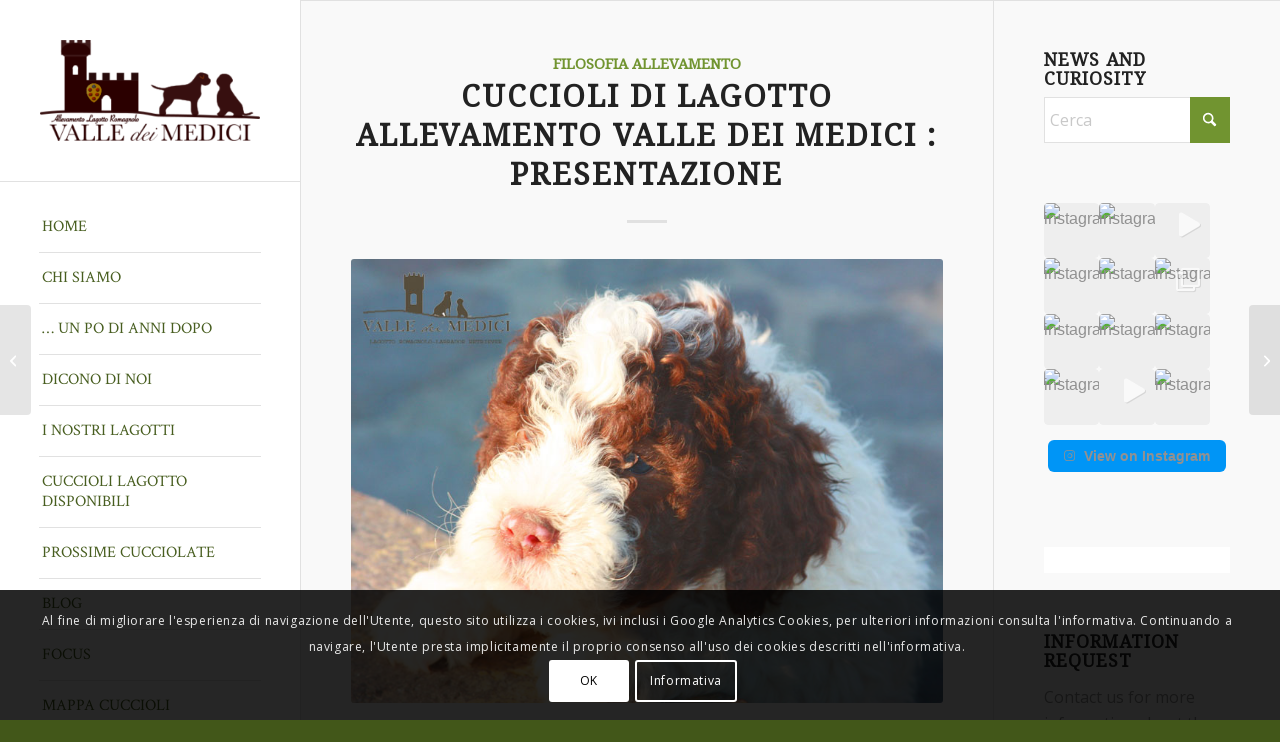

--- FILE ---
content_type: text/html; charset=UTF-8
request_url: https://www.allevamentovalledeimedici.it/filosofia-allevamento/allevamento-cuccioli-lagotto-allevamento/
body_size: 37303
content:
<!DOCTYPE html>
<html lang="it-IT" class="html_stretched responsive av-preloader-disabled  html_header_left html_header_sidebar html_logo_left html_menu_right html_slim html_disabled html_mobile_menu_phone html_content_align_left html_elegant-blog html_av-submenu-hidden html_av-submenu-display-click html_av-overlay-side html_av-overlay-side-classic html_av-submenu-noclone html_entry_id_1716 av-cookies-consent-show-message-bar av-cookies-cookie-consent-enabled av-cookies-can-opt-out av-cookies-user-silent-accept avia-cookie-check-browser-settings av-no-preview av-default-lightbox html_text_menu_active av-mobile-menu-switch-default">
<head>
<meta charset="UTF-8" />


<!-- mobile setting -->
<meta name="viewport" content="width=device-width, initial-scale=1">

<!-- Scripts/CSS and wp_head hook -->
<meta name='robots' content='index, follow, max-image-preview:large, max-snippet:-1, max-video-preview:-1' />
<link rel="alternate" href="https://www.allevamentovalledeimedici.it/en/philosophy-breeding/lagotto-romagnolo-puppies-kennel-valle-dei-medici/" hreflang="en" />
<link rel="alternate" href="https://www.allevamentovalledeimedici.it/filosofia-allevamento/allevamento-cuccioli-lagotto-allevamento/" hreflang="it" />

				<script type='text/javascript'>

				function avia_cookie_check_sessionStorage()
				{
					//	FF throws error when all cookies blocked !!
					var sessionBlocked = false;
					try
					{
						var test = sessionStorage.getItem( 'aviaCookieRefused' ) != null;
					}
					catch(e)
					{
						sessionBlocked = true;
					}

					var aviaCookieRefused = ! sessionBlocked ? sessionStorage.getItem( 'aviaCookieRefused' ) : null;

					var html = document.getElementsByTagName('html')[0];

					/**
					 * Set a class to avoid calls to sessionStorage
					 */
					if( sessionBlocked || aviaCookieRefused )
					{
						if( html.className.indexOf('av-cookies-session-refused') < 0 )
						{
							html.className += ' av-cookies-session-refused';
						}
					}

					if( sessionBlocked || aviaCookieRefused || document.cookie.match(/aviaCookieConsent/) )
					{
						if( html.className.indexOf('av-cookies-user-silent-accept') >= 0 )
						{
							 html.className = html.className.replace(/\bav-cookies-user-silent-accept\b/g, '');
						}
					}
				}

				avia_cookie_check_sessionStorage();

			</script>
			
	<!-- This site is optimized with the Yoast SEO plugin v26.8 - https://yoast.com/product/yoast-seo-wordpress/ -->
	<title>Cuccioli Lagotto allevamento Valle dei Medici Toscana</title>
	<meta name="description" content="Cuccioli di Lagotto Romagnolo allevamento in Toscana Provincia di Firenze. Informazioni utili per arrivare ad un cucciolo di Lagotto equilibrato" />
	<link rel="canonical" href="https://www.allevamentovalledeimedici.it/filosofia-allevamento/allevamento-cuccioli-lagotto-allevamento/" />
	<meta property="og:locale" content="it_IT" />
	<meta property="og:locale:alternate" content="en_US" />
	<meta property="og:type" content="article" />
	<meta property="og:title" content="Cuccioli Lagotto allevamento Valle dei Medici Toscana" />
	<meta property="og:description" content="Cuccioli di Lagotto Romagnolo allevamento in Toscana Provincia di Firenze. Informazioni utili per arrivare ad un cucciolo di Lagotto equilibrato" />
	<meta property="og:url" content="https://www.allevamentovalledeimedici.it/filosofia-allevamento/allevamento-cuccioli-lagotto-allevamento/" />
	<meta property="og:site_name" content="Lagotto Romagnolo Valle dei Medici" />
	<meta property="article:publisher" content="https://www.facebook.com/allevamentolagottovalledeimedici/" />
	<meta property="article:published_time" content="2017-06-28T13:23:08+00:00" />
	<meta property="article:modified_time" content="2020-12-23T21:25:58+00:00" />
	<meta property="og:image" content="https://www.allevamentovalledeimedici.it/wp-content/uploads/2017/06/cuccioli-di-lagotto-allevamento.jpg" />
	<meta property="og:image:width" content="800" />
	<meta property="og:image:height" content="600" />
	<meta property="og:image:type" content="image/jpeg" />
	<meta name="author" content="Davide" />
	<meta name="twitter:card" content="summary_large_image" />
	<meta name="twitter:label1" content="Scritto da" />
	<meta name="twitter:data1" content="Davide" />
	<meta name="twitter:label2" content="Tempo di lettura stimato" />
	<meta name="twitter:data2" content="3 minuti" />
	<script type="application/ld+json" class="yoast-schema-graph">{"@context":"https://schema.org","@graph":[{"@type":"Article","@id":"https://www.allevamentovalledeimedici.it/filosofia-allevamento/allevamento-cuccioli-lagotto-allevamento/#article","isPartOf":{"@id":"https://www.allevamentovalledeimedici.it/filosofia-allevamento/allevamento-cuccioli-lagotto-allevamento/"},"author":{"name":"Davide","@id":"https://www.allevamentovalledeimedici.it/#/schema/person/17a7b168e28de974223015b1e7c8da9b"},"headline":"Cuccioli di Lagotto Allevamento Valle dei Medici : Presentazione","datePublished":"2017-06-28T13:23:08+00:00","dateModified":"2020-12-23T21:25:58+00:00","mainEntityOfPage":{"@id":"https://www.allevamentovalledeimedici.it/filosofia-allevamento/allevamento-cuccioli-lagotto-allevamento/"},"wordCount":583,"commentCount":0,"publisher":{"@id":"https://www.allevamentovalledeimedici.it/#organization"},"image":{"@id":"https://www.allevamentovalledeimedici.it/filosofia-allevamento/allevamento-cuccioli-lagotto-allevamento/#primaryimage"},"thumbnailUrl":"https://www.allevamentovalledeimedici.it/wp-content/uploads/2017/06/cuccioli-di-lagotto-allevamento.jpg","keywords":["allevamento lagotto romagnolo","cucciolo lagotto romagnolo","lagotto romagnolo"],"articleSection":["Filosofia Allevamento"],"inLanguage":"it-IT","potentialAction":[{"@type":"CommentAction","name":"Comment","target":["https://www.allevamentovalledeimedici.it/filosofia-allevamento/allevamento-cuccioli-lagotto-allevamento/#respond"]}]},{"@type":"WebPage","@id":"https://www.allevamentovalledeimedici.it/filosofia-allevamento/allevamento-cuccioli-lagotto-allevamento/","url":"https://www.allevamentovalledeimedici.it/filosofia-allevamento/allevamento-cuccioli-lagotto-allevamento/","name":"Cuccioli Lagotto allevamento Valle dei Medici Toscana","isPartOf":{"@id":"https://www.allevamentovalledeimedici.it/#website"},"primaryImageOfPage":{"@id":"https://www.allevamentovalledeimedici.it/filosofia-allevamento/allevamento-cuccioli-lagotto-allevamento/#primaryimage"},"image":{"@id":"https://www.allevamentovalledeimedici.it/filosofia-allevamento/allevamento-cuccioli-lagotto-allevamento/#primaryimage"},"thumbnailUrl":"https://www.allevamentovalledeimedici.it/wp-content/uploads/2017/06/cuccioli-di-lagotto-allevamento.jpg","datePublished":"2017-06-28T13:23:08+00:00","dateModified":"2020-12-23T21:25:58+00:00","description":"Cuccioli di Lagotto Romagnolo allevamento in Toscana Provincia di Firenze. Informazioni utili per arrivare ad un cucciolo di Lagotto equilibrato","breadcrumb":{"@id":"https://www.allevamentovalledeimedici.it/filosofia-allevamento/allevamento-cuccioli-lagotto-allevamento/#breadcrumb"},"inLanguage":"it-IT","potentialAction":[{"@type":"ReadAction","target":["https://www.allevamentovalledeimedici.it/filosofia-allevamento/allevamento-cuccioli-lagotto-allevamento/"]}]},{"@type":"ImageObject","inLanguage":"it-IT","@id":"https://www.allevamentovalledeimedici.it/filosofia-allevamento/allevamento-cuccioli-lagotto-allevamento/#primaryimage","url":"https://www.allevamentovalledeimedici.it/wp-content/uploads/2017/06/cuccioli-di-lagotto-allevamento.jpg","contentUrl":"https://www.allevamentovalledeimedici.it/wp-content/uploads/2017/06/cuccioli-di-lagotto-allevamento.jpg","width":800,"height":600,"caption":"cuccioli di lagotto allevamento"},{"@type":"BreadcrumbList","@id":"https://www.allevamentovalledeimedici.it/filosofia-allevamento/allevamento-cuccioli-lagotto-allevamento/#breadcrumb","itemListElement":[{"@type":"ListItem","position":1,"name":"Home","item":"https://www.allevamentovalledeimedici.it/home/"},{"@type":"ListItem","position":2,"name":"Cuccioli di Lagotto Allevamento Valle dei Medici : Presentazione"}]},{"@type":"WebSite","@id":"https://www.allevamentovalledeimedici.it/#website","url":"https://www.allevamentovalledeimedici.it/","name":"Lagotto Romagnolo Valle dei Medici","description":"Allevamento Lagotto Romagnolo Toscana","publisher":{"@id":"https://www.allevamentovalledeimedici.it/#organization"},"potentialAction":[{"@type":"SearchAction","target":{"@type":"EntryPoint","urlTemplate":"https://www.allevamentovalledeimedici.it/?s={search_term_string}"},"query-input":{"@type":"PropertyValueSpecification","valueRequired":true,"valueName":"search_term_string"}}],"inLanguage":"it-IT"},{"@type":"Organization","@id":"https://www.allevamentovalledeimedici.it/#organization","name":"Allevamento Valle dei Medici","url":"https://www.allevamentovalledeimedici.it/","logo":{"@type":"ImageObject","inLanguage":"it-IT","@id":"https://www.allevamentovalledeimedici.it/#/schema/logo/image/","url":"https://www.allevamentovalledeimedici.it/wp-content/uploads/2017/05/logo-VDM.png","contentUrl":"https://www.allevamentovalledeimedici.it/wp-content/uploads/2017/05/logo-VDM.png","width":340,"height":156,"caption":"Allevamento Valle dei Medici"},"image":{"@id":"https://www.allevamentovalledeimedici.it/#/schema/logo/image/"},"sameAs":["https://www.facebook.com/allevamentolagottovalledeimedici/","https://www.instagram.com/allevamentovalledeimedici/","https://www.youtube.com/channel/UCp7yuHkl-iPeq1IFtTH4CHw"]},{"@type":"Person","@id":"https://www.allevamentovalledeimedici.it/#/schema/person/17a7b168e28de974223015b1e7c8da9b","name":"Davide","image":{"@type":"ImageObject","inLanguage":"it-IT","@id":"https://www.allevamentovalledeimedici.it/#/schema/person/image/","url":"https://secure.gravatar.com/avatar/98493b69869522973d6fbb97abb8916bea171bff8e441f0b324d6293ae6d515f?s=96&d=mm&r=g","contentUrl":"https://secure.gravatar.com/avatar/98493b69869522973d6fbb97abb8916bea171bff8e441f0b324d6293ae6d515f?s=96&d=mm&r=g","caption":"Davide"}}]}</script>
	<!-- / Yoast SEO plugin. -->


<link rel="alternate" type="application/rss+xml" title="Lagotto Romagnolo Valle dei Medici &raquo; Feed" href="https://www.allevamentovalledeimedici.it/feed/" />
<link rel="alternate" type="application/rss+xml" title="Lagotto Romagnolo Valle dei Medici &raquo; Feed dei commenti" href="https://www.allevamentovalledeimedici.it/comments/feed/" />
<link rel="alternate" type="application/rss+xml" title="Lagotto Romagnolo Valle dei Medici &raquo; Cuccioli di Lagotto Allevamento Valle dei Medici : Presentazione Feed dei commenti" href="https://www.allevamentovalledeimedici.it/filosofia-allevamento/allevamento-cuccioli-lagotto-allevamento/feed/" />
<style id='wp-img-auto-sizes-contain-inline-css' type='text/css'>
img:is([sizes=auto i],[sizes^="auto," i]){contain-intrinsic-size:3000px 1500px}
/*# sourceURL=wp-img-auto-sizes-contain-inline-css */
</style>
<link rel='stylesheet' id='ht_ctc_main_css-css' href='https://www.allevamentovalledeimedici.it/wp-content/plugins/click-to-chat-for-whatsapp/new/inc/assets/css/main.css?ver=4.36' type='text/css' media='all' />
<style id='wp-block-library-inline-css' type='text/css'>
:root{--wp-block-synced-color:#7a00df;--wp-block-synced-color--rgb:122,0,223;--wp-bound-block-color:var(--wp-block-synced-color);--wp-editor-canvas-background:#ddd;--wp-admin-theme-color:#007cba;--wp-admin-theme-color--rgb:0,124,186;--wp-admin-theme-color-darker-10:#006ba1;--wp-admin-theme-color-darker-10--rgb:0,107,160.5;--wp-admin-theme-color-darker-20:#005a87;--wp-admin-theme-color-darker-20--rgb:0,90,135;--wp-admin-border-width-focus:2px}@media (min-resolution:192dpi){:root{--wp-admin-border-width-focus:1.5px}}.wp-element-button{cursor:pointer}:root .has-very-light-gray-background-color{background-color:#eee}:root .has-very-dark-gray-background-color{background-color:#313131}:root .has-very-light-gray-color{color:#eee}:root .has-very-dark-gray-color{color:#313131}:root .has-vivid-green-cyan-to-vivid-cyan-blue-gradient-background{background:linear-gradient(135deg,#00d084,#0693e3)}:root .has-purple-crush-gradient-background{background:linear-gradient(135deg,#34e2e4,#4721fb 50%,#ab1dfe)}:root .has-hazy-dawn-gradient-background{background:linear-gradient(135deg,#faaca8,#dad0ec)}:root .has-subdued-olive-gradient-background{background:linear-gradient(135deg,#fafae1,#67a671)}:root .has-atomic-cream-gradient-background{background:linear-gradient(135deg,#fdd79a,#004a59)}:root .has-nightshade-gradient-background{background:linear-gradient(135deg,#330968,#31cdcf)}:root .has-midnight-gradient-background{background:linear-gradient(135deg,#020381,#2874fc)}:root{--wp--preset--font-size--normal:16px;--wp--preset--font-size--huge:42px}.has-regular-font-size{font-size:1em}.has-larger-font-size{font-size:2.625em}.has-normal-font-size{font-size:var(--wp--preset--font-size--normal)}.has-huge-font-size{font-size:var(--wp--preset--font-size--huge)}.has-text-align-center{text-align:center}.has-text-align-left{text-align:left}.has-text-align-right{text-align:right}.has-fit-text{white-space:nowrap!important}#end-resizable-editor-section{display:none}.aligncenter{clear:both}.items-justified-left{justify-content:flex-start}.items-justified-center{justify-content:center}.items-justified-right{justify-content:flex-end}.items-justified-space-between{justify-content:space-between}.screen-reader-text{border:0;clip-path:inset(50%);height:1px;margin:-1px;overflow:hidden;padding:0;position:absolute;width:1px;word-wrap:normal!important}.screen-reader-text:focus{background-color:#ddd;clip-path:none;color:#444;display:block;font-size:1em;height:auto;left:5px;line-height:normal;padding:15px 23px 14px;text-decoration:none;top:5px;width:auto;z-index:100000}html :where(.has-border-color){border-style:solid}html :where([style*=border-top-color]){border-top-style:solid}html :where([style*=border-right-color]){border-right-style:solid}html :where([style*=border-bottom-color]){border-bottom-style:solid}html :where([style*=border-left-color]){border-left-style:solid}html :where([style*=border-width]){border-style:solid}html :where([style*=border-top-width]){border-top-style:solid}html :where([style*=border-right-width]){border-right-style:solid}html :where([style*=border-bottom-width]){border-bottom-style:solid}html :where([style*=border-left-width]){border-left-style:solid}html :where(img[class*=wp-image-]){height:auto;max-width:100%}:where(figure){margin:0 0 1em}html :where(.is-position-sticky){--wp-admin--admin-bar--position-offset:var(--wp-admin--admin-bar--height,0px)}@media screen and (max-width:600px){html :where(.is-position-sticky){--wp-admin--admin-bar--position-offset:0px}}

/*# sourceURL=wp-block-library-inline-css */
</style><style id='global-styles-inline-css' type='text/css'>
:root{--wp--preset--aspect-ratio--square: 1;--wp--preset--aspect-ratio--4-3: 4/3;--wp--preset--aspect-ratio--3-4: 3/4;--wp--preset--aspect-ratio--3-2: 3/2;--wp--preset--aspect-ratio--2-3: 2/3;--wp--preset--aspect-ratio--16-9: 16/9;--wp--preset--aspect-ratio--9-16: 9/16;--wp--preset--color--black: #000000;--wp--preset--color--cyan-bluish-gray: #abb8c3;--wp--preset--color--white: #ffffff;--wp--preset--color--pale-pink: #f78da7;--wp--preset--color--vivid-red: #cf2e2e;--wp--preset--color--luminous-vivid-orange: #ff6900;--wp--preset--color--luminous-vivid-amber: #fcb900;--wp--preset--color--light-green-cyan: #7bdcb5;--wp--preset--color--vivid-green-cyan: #00d084;--wp--preset--color--pale-cyan-blue: #8ed1fc;--wp--preset--color--vivid-cyan-blue: #0693e3;--wp--preset--color--vivid-purple: #9b51e0;--wp--preset--color--metallic-red: #b02b2c;--wp--preset--color--maximum-yellow-red: #edae44;--wp--preset--color--yellow-sun: #eeee22;--wp--preset--color--palm-leaf: #83a846;--wp--preset--color--aero: #7bb0e7;--wp--preset--color--old-lavender: #745f7e;--wp--preset--color--steel-teal: #5f8789;--wp--preset--color--raspberry-pink: #d65799;--wp--preset--color--medium-turquoise: #4ecac2;--wp--preset--gradient--vivid-cyan-blue-to-vivid-purple: linear-gradient(135deg,rgb(6,147,227) 0%,rgb(155,81,224) 100%);--wp--preset--gradient--light-green-cyan-to-vivid-green-cyan: linear-gradient(135deg,rgb(122,220,180) 0%,rgb(0,208,130) 100%);--wp--preset--gradient--luminous-vivid-amber-to-luminous-vivid-orange: linear-gradient(135deg,rgb(252,185,0) 0%,rgb(255,105,0) 100%);--wp--preset--gradient--luminous-vivid-orange-to-vivid-red: linear-gradient(135deg,rgb(255,105,0) 0%,rgb(207,46,46) 100%);--wp--preset--gradient--very-light-gray-to-cyan-bluish-gray: linear-gradient(135deg,rgb(238,238,238) 0%,rgb(169,184,195) 100%);--wp--preset--gradient--cool-to-warm-spectrum: linear-gradient(135deg,rgb(74,234,220) 0%,rgb(151,120,209) 20%,rgb(207,42,186) 40%,rgb(238,44,130) 60%,rgb(251,105,98) 80%,rgb(254,248,76) 100%);--wp--preset--gradient--blush-light-purple: linear-gradient(135deg,rgb(255,206,236) 0%,rgb(152,150,240) 100%);--wp--preset--gradient--blush-bordeaux: linear-gradient(135deg,rgb(254,205,165) 0%,rgb(254,45,45) 50%,rgb(107,0,62) 100%);--wp--preset--gradient--luminous-dusk: linear-gradient(135deg,rgb(255,203,112) 0%,rgb(199,81,192) 50%,rgb(65,88,208) 100%);--wp--preset--gradient--pale-ocean: linear-gradient(135deg,rgb(255,245,203) 0%,rgb(182,227,212) 50%,rgb(51,167,181) 100%);--wp--preset--gradient--electric-grass: linear-gradient(135deg,rgb(202,248,128) 0%,rgb(113,206,126) 100%);--wp--preset--gradient--midnight: linear-gradient(135deg,rgb(2,3,129) 0%,rgb(40,116,252) 100%);--wp--preset--font-size--small: 1rem;--wp--preset--font-size--medium: 1.125rem;--wp--preset--font-size--large: 1.75rem;--wp--preset--font-size--x-large: clamp(1.75rem, 3vw, 2.25rem);--wp--preset--spacing--20: 0.44rem;--wp--preset--spacing--30: 0.67rem;--wp--preset--spacing--40: 1rem;--wp--preset--spacing--50: 1.5rem;--wp--preset--spacing--60: 2.25rem;--wp--preset--spacing--70: 3.38rem;--wp--preset--spacing--80: 5.06rem;--wp--preset--shadow--natural: 6px 6px 9px rgba(0, 0, 0, 0.2);--wp--preset--shadow--deep: 12px 12px 50px rgba(0, 0, 0, 0.4);--wp--preset--shadow--sharp: 6px 6px 0px rgba(0, 0, 0, 0.2);--wp--preset--shadow--outlined: 6px 6px 0px -3px rgb(255, 255, 255), 6px 6px rgb(0, 0, 0);--wp--preset--shadow--crisp: 6px 6px 0px rgb(0, 0, 0);}:root { --wp--style--global--content-size: 800px;--wp--style--global--wide-size: 1130px; }:where(body) { margin: 0; }.wp-site-blocks > .alignleft { float: left; margin-right: 2em; }.wp-site-blocks > .alignright { float: right; margin-left: 2em; }.wp-site-blocks > .aligncenter { justify-content: center; margin-left: auto; margin-right: auto; }:where(.is-layout-flex){gap: 0.5em;}:where(.is-layout-grid){gap: 0.5em;}.is-layout-flow > .alignleft{float: left;margin-inline-start: 0;margin-inline-end: 2em;}.is-layout-flow > .alignright{float: right;margin-inline-start: 2em;margin-inline-end: 0;}.is-layout-flow > .aligncenter{margin-left: auto !important;margin-right: auto !important;}.is-layout-constrained > .alignleft{float: left;margin-inline-start: 0;margin-inline-end: 2em;}.is-layout-constrained > .alignright{float: right;margin-inline-start: 2em;margin-inline-end: 0;}.is-layout-constrained > .aligncenter{margin-left: auto !important;margin-right: auto !important;}.is-layout-constrained > :where(:not(.alignleft):not(.alignright):not(.alignfull)){max-width: var(--wp--style--global--content-size);margin-left: auto !important;margin-right: auto !important;}.is-layout-constrained > .alignwide{max-width: var(--wp--style--global--wide-size);}body .is-layout-flex{display: flex;}.is-layout-flex{flex-wrap: wrap;align-items: center;}.is-layout-flex > :is(*, div){margin: 0;}body .is-layout-grid{display: grid;}.is-layout-grid > :is(*, div){margin: 0;}body{padding-top: 0px;padding-right: 0px;padding-bottom: 0px;padding-left: 0px;}a:where(:not(.wp-element-button)){text-decoration: underline;}:root :where(.wp-element-button, .wp-block-button__link){background-color: #32373c;border-width: 0;color: #fff;font-family: inherit;font-size: inherit;font-style: inherit;font-weight: inherit;letter-spacing: inherit;line-height: inherit;padding-top: calc(0.667em + 2px);padding-right: calc(1.333em + 2px);padding-bottom: calc(0.667em + 2px);padding-left: calc(1.333em + 2px);text-decoration: none;text-transform: inherit;}.has-black-color{color: var(--wp--preset--color--black) !important;}.has-cyan-bluish-gray-color{color: var(--wp--preset--color--cyan-bluish-gray) !important;}.has-white-color{color: var(--wp--preset--color--white) !important;}.has-pale-pink-color{color: var(--wp--preset--color--pale-pink) !important;}.has-vivid-red-color{color: var(--wp--preset--color--vivid-red) !important;}.has-luminous-vivid-orange-color{color: var(--wp--preset--color--luminous-vivid-orange) !important;}.has-luminous-vivid-amber-color{color: var(--wp--preset--color--luminous-vivid-amber) !important;}.has-light-green-cyan-color{color: var(--wp--preset--color--light-green-cyan) !important;}.has-vivid-green-cyan-color{color: var(--wp--preset--color--vivid-green-cyan) !important;}.has-pale-cyan-blue-color{color: var(--wp--preset--color--pale-cyan-blue) !important;}.has-vivid-cyan-blue-color{color: var(--wp--preset--color--vivid-cyan-blue) !important;}.has-vivid-purple-color{color: var(--wp--preset--color--vivid-purple) !important;}.has-metallic-red-color{color: var(--wp--preset--color--metallic-red) !important;}.has-maximum-yellow-red-color{color: var(--wp--preset--color--maximum-yellow-red) !important;}.has-yellow-sun-color{color: var(--wp--preset--color--yellow-sun) !important;}.has-palm-leaf-color{color: var(--wp--preset--color--palm-leaf) !important;}.has-aero-color{color: var(--wp--preset--color--aero) !important;}.has-old-lavender-color{color: var(--wp--preset--color--old-lavender) !important;}.has-steel-teal-color{color: var(--wp--preset--color--steel-teal) !important;}.has-raspberry-pink-color{color: var(--wp--preset--color--raspberry-pink) !important;}.has-medium-turquoise-color{color: var(--wp--preset--color--medium-turquoise) !important;}.has-black-background-color{background-color: var(--wp--preset--color--black) !important;}.has-cyan-bluish-gray-background-color{background-color: var(--wp--preset--color--cyan-bluish-gray) !important;}.has-white-background-color{background-color: var(--wp--preset--color--white) !important;}.has-pale-pink-background-color{background-color: var(--wp--preset--color--pale-pink) !important;}.has-vivid-red-background-color{background-color: var(--wp--preset--color--vivid-red) !important;}.has-luminous-vivid-orange-background-color{background-color: var(--wp--preset--color--luminous-vivid-orange) !important;}.has-luminous-vivid-amber-background-color{background-color: var(--wp--preset--color--luminous-vivid-amber) !important;}.has-light-green-cyan-background-color{background-color: var(--wp--preset--color--light-green-cyan) !important;}.has-vivid-green-cyan-background-color{background-color: var(--wp--preset--color--vivid-green-cyan) !important;}.has-pale-cyan-blue-background-color{background-color: var(--wp--preset--color--pale-cyan-blue) !important;}.has-vivid-cyan-blue-background-color{background-color: var(--wp--preset--color--vivid-cyan-blue) !important;}.has-vivid-purple-background-color{background-color: var(--wp--preset--color--vivid-purple) !important;}.has-metallic-red-background-color{background-color: var(--wp--preset--color--metallic-red) !important;}.has-maximum-yellow-red-background-color{background-color: var(--wp--preset--color--maximum-yellow-red) !important;}.has-yellow-sun-background-color{background-color: var(--wp--preset--color--yellow-sun) !important;}.has-palm-leaf-background-color{background-color: var(--wp--preset--color--palm-leaf) !important;}.has-aero-background-color{background-color: var(--wp--preset--color--aero) !important;}.has-old-lavender-background-color{background-color: var(--wp--preset--color--old-lavender) !important;}.has-steel-teal-background-color{background-color: var(--wp--preset--color--steel-teal) !important;}.has-raspberry-pink-background-color{background-color: var(--wp--preset--color--raspberry-pink) !important;}.has-medium-turquoise-background-color{background-color: var(--wp--preset--color--medium-turquoise) !important;}.has-black-border-color{border-color: var(--wp--preset--color--black) !important;}.has-cyan-bluish-gray-border-color{border-color: var(--wp--preset--color--cyan-bluish-gray) !important;}.has-white-border-color{border-color: var(--wp--preset--color--white) !important;}.has-pale-pink-border-color{border-color: var(--wp--preset--color--pale-pink) !important;}.has-vivid-red-border-color{border-color: var(--wp--preset--color--vivid-red) !important;}.has-luminous-vivid-orange-border-color{border-color: var(--wp--preset--color--luminous-vivid-orange) !important;}.has-luminous-vivid-amber-border-color{border-color: var(--wp--preset--color--luminous-vivid-amber) !important;}.has-light-green-cyan-border-color{border-color: var(--wp--preset--color--light-green-cyan) !important;}.has-vivid-green-cyan-border-color{border-color: var(--wp--preset--color--vivid-green-cyan) !important;}.has-pale-cyan-blue-border-color{border-color: var(--wp--preset--color--pale-cyan-blue) !important;}.has-vivid-cyan-blue-border-color{border-color: var(--wp--preset--color--vivid-cyan-blue) !important;}.has-vivid-purple-border-color{border-color: var(--wp--preset--color--vivid-purple) !important;}.has-metallic-red-border-color{border-color: var(--wp--preset--color--metallic-red) !important;}.has-maximum-yellow-red-border-color{border-color: var(--wp--preset--color--maximum-yellow-red) !important;}.has-yellow-sun-border-color{border-color: var(--wp--preset--color--yellow-sun) !important;}.has-palm-leaf-border-color{border-color: var(--wp--preset--color--palm-leaf) !important;}.has-aero-border-color{border-color: var(--wp--preset--color--aero) !important;}.has-old-lavender-border-color{border-color: var(--wp--preset--color--old-lavender) !important;}.has-steel-teal-border-color{border-color: var(--wp--preset--color--steel-teal) !important;}.has-raspberry-pink-border-color{border-color: var(--wp--preset--color--raspberry-pink) !important;}.has-medium-turquoise-border-color{border-color: var(--wp--preset--color--medium-turquoise) !important;}.has-vivid-cyan-blue-to-vivid-purple-gradient-background{background: var(--wp--preset--gradient--vivid-cyan-blue-to-vivid-purple) !important;}.has-light-green-cyan-to-vivid-green-cyan-gradient-background{background: var(--wp--preset--gradient--light-green-cyan-to-vivid-green-cyan) !important;}.has-luminous-vivid-amber-to-luminous-vivid-orange-gradient-background{background: var(--wp--preset--gradient--luminous-vivid-amber-to-luminous-vivid-orange) !important;}.has-luminous-vivid-orange-to-vivid-red-gradient-background{background: var(--wp--preset--gradient--luminous-vivid-orange-to-vivid-red) !important;}.has-very-light-gray-to-cyan-bluish-gray-gradient-background{background: var(--wp--preset--gradient--very-light-gray-to-cyan-bluish-gray) !important;}.has-cool-to-warm-spectrum-gradient-background{background: var(--wp--preset--gradient--cool-to-warm-spectrum) !important;}.has-blush-light-purple-gradient-background{background: var(--wp--preset--gradient--blush-light-purple) !important;}.has-blush-bordeaux-gradient-background{background: var(--wp--preset--gradient--blush-bordeaux) !important;}.has-luminous-dusk-gradient-background{background: var(--wp--preset--gradient--luminous-dusk) !important;}.has-pale-ocean-gradient-background{background: var(--wp--preset--gradient--pale-ocean) !important;}.has-electric-grass-gradient-background{background: var(--wp--preset--gradient--electric-grass) !important;}.has-midnight-gradient-background{background: var(--wp--preset--gradient--midnight) !important;}.has-small-font-size{font-size: var(--wp--preset--font-size--small) !important;}.has-medium-font-size{font-size: var(--wp--preset--font-size--medium) !important;}.has-large-font-size{font-size: var(--wp--preset--font-size--large) !important;}.has-x-large-font-size{font-size: var(--wp--preset--font-size--x-large) !important;}
/*# sourceURL=global-styles-inline-css */
</style>

<link rel='stylesheet' id='ez-toc-css' href='https://www.allevamentovalledeimedici.it/wp-content/plugins/easy-table-of-contents/assets/css/screen.min.css?ver=2.0.80' type='text/css' media='all' />
<style id='ez-toc-inline-css' type='text/css'>
div#ez-toc-container .ez-toc-title {font-size: 120%;}div#ez-toc-container .ez-toc-title {font-weight: 500;}div#ez-toc-container ul li , div#ez-toc-container ul li a {font-size: 95%;}div#ez-toc-container ul li , div#ez-toc-container ul li a {font-weight: 500;}div#ez-toc-container nav ul ul li {font-size: 90%;}div#ez-toc-container {background: #ffffff;border: 1px solid #ddd;}div#ez-toc-container p.ez-toc-title , #ez-toc-container .ez_toc_custom_title_icon , #ez-toc-container .ez_toc_custom_toc_icon {color: #000000;}div#ez-toc-container ul.ez-toc-list a {color: #719430;}div#ez-toc-container ul.ez-toc-list a:hover {color: #dd9933;}div#ez-toc-container ul.ez-toc-list a:visited {color: #dd9933;}.ez-toc-counter nav ul li a::before {color: ;}.ez-toc-box-title {font-weight: bold; margin-bottom: 10px; text-align: center; text-transform: uppercase; letter-spacing: 1px; color: #666; padding-bottom: 5px;position:absolute;top:-4%;left:5%;background-color: inherit;transition: top 0.3s ease;}.ez-toc-box-title.toc-closed {top:-25%;}
.ez-toc-container-direction {direction: ltr;}.ez-toc-counter ul {direction: ltr;counter-reset: item ;}.ez-toc-counter nav ul li a::before {content: counter(item, numeric) '. ';margin-right: .2em; counter-increment: item;flex-grow: 0;flex-shrink: 0;float: left; }.ez-toc-widget-direction {direction: ltr;}.ez-toc-widget-container ul {direction: ltr;counter-reset: item ;}.ez-toc-widget-container nav ul li a::before {content: counter(item, numeric) '. ';margin-right: .2em; counter-increment: item;flex-grow: 0;flex-shrink: 0;float: left; }
/*# sourceURL=ez-toc-inline-css */
</style>
<link rel='stylesheet' id='avia-merged-styles-css' href='https://www.allevamentovalledeimedici.it/wp-content/uploads/dynamic_avia/avia-merged-styles-6da9e5dfc6f6df2ce6bfdd2944a97d8f---69782fcbb0aef.css' type='text/css' media='all' />
<script type="text/javascript" src="https://www.allevamentovalledeimedici.it/wp-includes/js/jquery/jquery.min.js?ver=3.7.1" id="jquery-core-js"></script>
<script type="text/javascript" src="https://www.allevamentovalledeimedici.it/wp-content/uploads/dynamic_avia/avia-head-scripts-4f5eead831c86c2e16cfa55444a254ca---69782fcbc4f9f.js" id="avia-head-scripts-js"></script>
<link rel="https://api.w.org/" href="https://www.allevamentovalledeimedici.it/wp-json/" /><link rel="alternate" title="JSON" type="application/json" href="https://www.allevamentovalledeimedici.it/wp-json/wp/v2/posts/1716" /><link rel="EditURI" type="application/rsd+xml" title="RSD" href="https://www.allevamentovalledeimedici.it/xmlrpc.php?rsd" />
<meta name="generator" content="WordPress 6.9" />
<link rel='shortlink' href='https://www.allevamentovalledeimedici.it/?p=1716' />
<meta name="ti-site-data" content="[base64]" />
<link rel="icon" href="https://www.allevamentovalledeimedici.it/wp-content/uploads/2020/05/logo-lagotto-valle-dei-medici-1-300x138.png" type="image/png">
<!--[if lt IE 9]><script src="https://www.allevamentovalledeimedici.it/wp-content/themes/enfold/js/html5shiv.js"></script><![endif]--><link rel="profile" href="https://gmpg.org/xfn/11" />
<link rel="alternate" type="application/rss+xml" title="Lagotto Romagnolo Valle dei Medici RSS2 Feed" href="https://www.allevamentovalledeimedici.it/feed/" />
<link rel="pingback" href="https://www.allevamentovalledeimedici.it/xmlrpc.php" />

<!-- To speed up the rendering and to display the site as fast as possible to the user we include some styles and scripts for above the fold content inline -->
<script type="text/javascript">'use strict';var avia_is_mobile=!1;if(/Android|webOS|iPhone|iPad|iPod|BlackBerry|IEMobile|Opera Mini/i.test(navigator.userAgent)&&'ontouchstart' in document.documentElement){avia_is_mobile=!0;document.documentElement.className+=' avia_mobile '}
else{document.documentElement.className+=' avia_desktop '};document.documentElement.className+=' js_active ';(function(){var e=['-webkit-','-moz-','-ms-',''],n='',o=!1,a=!1;for(var t in e){if(e[t]+'transform' in document.documentElement.style){o=!0;n=e[t]+'transform'};if(e[t]+'perspective' in document.documentElement.style){a=!0}};if(o){document.documentElement.className+=' avia_transform '};if(a){document.documentElement.className+=' avia_transform3d '};if(typeof document.getElementsByClassName=='function'&&typeof document.documentElement.getBoundingClientRect=='function'&&avia_is_mobile==!1){if(n&&window.innerHeight>0){setTimeout(function(){var e=0,o={},a=0,t=document.getElementsByClassName('av-parallax'),i=window.pageYOffset||document.documentElement.scrollTop;for(e=0;e<t.length;e++){t[e].style.top='0px';o=t[e].getBoundingClientRect();a=Math.ceil((window.innerHeight+i-o.top)*0.3);t[e].style[n]='translate(0px, '+a+'px)';t[e].style.top='auto';t[e].className+=' enabled-parallax '}},50)}}})();</script><link rel="icon" href="https://www.allevamentovalledeimedici.it/wp-content/uploads/2025/03/cropped-valledeimedicilogoper-browser-32x32.jpg" sizes="32x32" />
<link rel="icon" href="https://www.allevamentovalledeimedici.it/wp-content/uploads/2025/03/cropped-valledeimedicilogoper-browser-192x192.jpg" sizes="192x192" />
<link rel="apple-touch-icon" href="https://www.allevamentovalledeimedici.it/wp-content/uploads/2025/03/cropped-valledeimedicilogoper-browser-180x180.jpg" />
<meta name="msapplication-TileImage" content="https://www.allevamentovalledeimedici.it/wp-content/uploads/2025/03/cropped-valledeimedicilogoper-browser-270x270.jpg" />
<style type="text/css">
		@font-face {font-family: 'entypo-fontello-enfold'; font-weight: normal; font-style: normal; font-display: auto;
		src: url('https://www.allevamentovalledeimedici.it/wp-content/themes/enfold/config-templatebuilder/avia-template-builder/assets/fonts/entypo-fontello-enfold/entypo-fontello-enfold.woff2') format('woff2'),
		url('https://www.allevamentovalledeimedici.it/wp-content/themes/enfold/config-templatebuilder/avia-template-builder/assets/fonts/entypo-fontello-enfold/entypo-fontello-enfold.woff') format('woff'),
		url('https://www.allevamentovalledeimedici.it/wp-content/themes/enfold/config-templatebuilder/avia-template-builder/assets/fonts/entypo-fontello-enfold/entypo-fontello-enfold.ttf') format('truetype'),
		url('https://www.allevamentovalledeimedici.it/wp-content/themes/enfold/config-templatebuilder/avia-template-builder/assets/fonts/entypo-fontello-enfold/entypo-fontello-enfold.svg#entypo-fontello-enfold') format('svg'),
		url('https://www.allevamentovalledeimedici.it/wp-content/themes/enfold/config-templatebuilder/avia-template-builder/assets/fonts/entypo-fontello-enfold/entypo-fontello-enfold.eot'),
		url('https://www.allevamentovalledeimedici.it/wp-content/themes/enfold/config-templatebuilder/avia-template-builder/assets/fonts/entypo-fontello-enfold/entypo-fontello-enfold.eot?#iefix') format('embedded-opentype');
		}

		#top .avia-font-entypo-fontello-enfold, body .avia-font-entypo-fontello-enfold, html body [data-av_iconfont='entypo-fontello-enfold']:before{ font-family: 'entypo-fontello-enfold'; }
		
		@font-face {font-family: 'entypo-fontello'; font-weight: normal; font-style: normal; font-display: auto;
		src: url('https://www.allevamentovalledeimedici.it/wp-content/themes/enfold/config-templatebuilder/avia-template-builder/assets/fonts/entypo-fontello/entypo-fontello.woff2') format('woff2'),
		url('https://www.allevamentovalledeimedici.it/wp-content/themes/enfold/config-templatebuilder/avia-template-builder/assets/fonts/entypo-fontello/entypo-fontello.woff') format('woff'),
		url('https://www.allevamentovalledeimedici.it/wp-content/themes/enfold/config-templatebuilder/avia-template-builder/assets/fonts/entypo-fontello/entypo-fontello.ttf') format('truetype'),
		url('https://www.allevamentovalledeimedici.it/wp-content/themes/enfold/config-templatebuilder/avia-template-builder/assets/fonts/entypo-fontello/entypo-fontello.svg#entypo-fontello') format('svg'),
		url('https://www.allevamentovalledeimedici.it/wp-content/themes/enfold/config-templatebuilder/avia-template-builder/assets/fonts/entypo-fontello/entypo-fontello.eot'),
		url('https://www.allevamentovalledeimedici.it/wp-content/themes/enfold/config-templatebuilder/avia-template-builder/assets/fonts/entypo-fontello/entypo-fontello.eot?#iefix') format('embedded-opentype');
		}

		#top .avia-font-entypo-fontello, body .avia-font-entypo-fontello, html body [data-av_iconfont='entypo-fontello']:before{ font-family: 'entypo-fontello'; }
		
		@font-face {font-family: 'fontello'; font-weight: normal; font-style: normal; font-display: auto;
		src: url('https://www.allevamentovalledeimedici.it/wp-content/uploads/avia_fonts/fontello/fontello.woff2') format('woff2'),
		url('https://www.allevamentovalledeimedici.it/wp-content/uploads/avia_fonts/fontello/fontello.woff') format('woff'),
		url('https://www.allevamentovalledeimedici.it/wp-content/uploads/avia_fonts/fontello/fontello.ttf') format('truetype'),
		url('https://www.allevamentovalledeimedici.it/wp-content/uploads/avia_fonts/fontello/fontello.svg#fontello') format('svg'),
		url('https://www.allevamentovalledeimedici.it/wp-content/uploads/avia_fonts/fontello/fontello.eot'),
		url('https://www.allevamentovalledeimedici.it/wp-content/uploads/avia_fonts/fontello/fontello.eot?#iefix') format('embedded-opentype');
		}

		#top .avia-font-fontello, body .avia-font-fontello, html body [data-av_iconfont='fontello']:before{ font-family: 'fontello'; }
		</style>

<!--
Debugging Info for Theme support: 

Theme: Enfold
Version: 7.1.1
Installed: enfold
AviaFramework Version: 5.6
AviaBuilder Version: 6.0
aviaElementManager Version: 1.0.1
- - - - - - - - - - -
ChildTheme: Valle dei Medici Child
ChildTheme Version: 1.0
ChildTheme Installed: enfold

- - - - - - - - - - -
ML:256-PU:122-PLA:13
WP:6.9
Compress: CSS:all theme files - JS:all theme files
Updates: enabled - token has changed and not verified
PLAu:11
-->
<link rel='stylesheet' id='qligg-frontend-css' href='https://www.allevamentovalledeimedici.it/wp-content/plugins/insta-gallery/build/frontend/css/style.css?ver=5.0.2' type='text/css' media='all' />
</head>

<body id="top" class="wp-singular post-template-default single single-post postid-1716 single-format-image wp-theme-enfold wp-child-theme-valledeimedici stretched rtl_columns av-curtain-numeric droid_serif open_sans  av-accessibility-a av-accessibility-aa post-type-post category-filosofia-allevamento post_tag-allevamento-lagotto-romagnolo post_tag-cucciolo-lagotto-romagnolo post_tag-lagotto-romagnolo post_format-post-format-image language-it post_translations-pll_5fe3a17d56b5f avia-responsive-images-support av-recaptcha-enabled av-google-badge-hide" itemscope="itemscope" itemtype="https://schema.org/WebPage" >

	
	<div id='wrap_all'>

	
<header id='header' class='all_colors header_color light_bg_color  av_header_left av_header_sidebar av_conditional_sticky' aria-label="Intestazione" data-av_shrink_factor='50' role="banner" itemscope="itemscope" itemtype="https://schema.org/WPHeader" >

		<div  id='header_main' class='container_wrap container_wrap_logo'>

        <div class='container av-logo-container'><div class='inner-container'><span class='logo avia-standard-logo'><a href='https://www.allevamentovalledeimedici.it/' class='' aria-label='Lagotto Romagnolo Valle dei Medici' ><img src="https://www.allevamentovalledeimedici.it/wp-content/uploads/2020/05/logo-lagotto-valle-dei-medici-1-300x138.png" height="100" width="300" alt='Lagotto Romagnolo Valle dei Medici' title='' /></a></span><nav class='main_menu' data-selectname='Seleziona una pagina'  role="navigation" itemscope="itemscope" itemtype="https://schema.org/SiteNavigationElement" ><div class="avia-menu av-main-nav-wrap"><ul role="menu" class="menu av-main-nav" id="avia-menu"><li role="menuitem" id="menu-item-4513" class="menu-item menu-item-type-post_type menu-item-object-page menu-item-home menu-item-top-level menu-item-top-level-1"><a title="Valle dei Medici Lagotto Romagnolo" href="https://www.allevamentovalledeimedici.it/" itemprop="url" tabindex="0"><span class="avia-bullet"></span><span class="avia-menu-text">HOME</span><span class="avia-menu-fx"><span class="avia-arrow-wrap"><span class="avia-arrow"></span></span></span></a></li>
<li role="menuitem" id="menu-item-365" class="menu-item menu-item-type-post_type menu-item-object-page menu-item-top-level menu-item-top-level-2"><a title="Allevare per passione" href="https://www.allevamentovalledeimedici.it/chi-siamo/" itemprop="url" tabindex="0"><span class="avia-bullet"></span><span class="avia-menu-text">CHI SIAMO</span><span class="avia-menu-fx"><span class="avia-arrow-wrap"><span class="avia-arrow"></span></span></span></a></li>
<li role="menuitem" id="menu-item-6932" class="menu-item menu-item-type-post_type menu-item-object-page menu-item-mega-parent  menu-item-top-level menu-item-top-level-3"><a href="https://www.allevamentovalledeimedici.it/chi-siamo-2/" itemprop="url" tabindex="0"><span class="avia-bullet"></span><span class="avia-menu-text">&#8230; UN PO DI ANNI DOPO</span><span class="avia-menu-fx"><span class="avia-arrow-wrap"><span class="avia-arrow"></span></span></span></a></li>
<li role="menuitem" id="menu-item-1855" class="menu-item menu-item-type-post_type menu-item-object-page menu-item-top-level menu-item-top-level-4"><a title="Testimoniaze di chi ha un nostro cucciolo" href="https://www.allevamentovalledeimedici.it/dicono-di-noi-2/" itemprop="url" tabindex="0"><span class="avia-bullet"></span><span class="avia-menu-text">DICONO DI NOI</span><span class="avia-menu-fx"><span class="avia-arrow-wrap"><span class="avia-arrow"></span></span></span></a></li>
<li role="menuitem" id="menu-item-6401" class="menu-item menu-item-type-taxonomy menu-item-object-portfolio_entries menu-item-has-children menu-item-top-level menu-item-top-level-5"><a title="i protagonisti dell&#8217;allevamento" href="https://www.allevamentovalledeimedici.it/portfolio_voci/lagotto-romagnolo/" itemprop="url" tabindex="0"><span class="avia-bullet"></span><span class="avia-menu-text">I NOSTRI LAGOTTI</span><span class="avia-menu-fx"><span class="avia-arrow-wrap"><span class="avia-arrow"></span></span></span></a>


<ul class="sub-menu">
	<li role="menuitem" id="menu-item-5609" class="menu-item menu-item-type-taxonomy menu-item-object-portfolio_entries menu-item-has-children"><a title="femmina Lagotto Romagnolo" href="https://www.allevamentovalledeimedici.it/portfolio_voci/femmine/" itemprop="url" tabindex="0"><span class="avia-bullet"></span><span class="avia-menu-text">FEMMINE</span></a>
	<ul class="sub-menu">
		<li role="menuitem" id="menu-item-6795" class="menu-item menu-item-type-post_type menu-item-object-portfolio"><a href="https://www.allevamentovalledeimedici.it/cani/lagotto-romagnolo-valle-dei-medici-shanti-2/" itemprop="url" tabindex="0"><span class="avia-bullet"></span><span class="avia-menu-text">Valle dei Medici SHANTI</span></a></li>
		<li role="menuitem" id="menu-item-6823" class="menu-item menu-item-type-post_type menu-item-object-portfolio"><a href="https://www.allevamentovalledeimedici.it/cani/lagotto-romagnolo-evita-2/" itemprop="url" tabindex="0"><span class="avia-bullet"></span><span class="avia-menu-text">Valle dei Medici EVITA</span></a></li>
		<li role="menuitem" id="menu-item-6963" class="menu-item menu-item-type-post_type menu-item-object-portfolio"><a href="https://www.allevamentovalledeimedici.it/cani/lagotto-romagnolo-female-tosca-2/" itemprop="url" tabindex="0"><span class="avia-bullet"></span><span class="avia-menu-text">Valle dei Medici NATALIA</span></a></li>
		<li role="menuitem" id="menu-item-7089" class="menu-item menu-item-type-post_type menu-item-object-portfolio"><a href="https://www.allevamentovalledeimedici.it/cani/femmina-lagotto-romagnolo-mia/" itemprop="url" tabindex="0"><span class="avia-bullet"></span><span class="avia-menu-text">Valle dei Medici SUE</span></a></li>
		<li role="menuitem" id="menu-item-7137" class="menu-item menu-item-type-post_type menu-item-object-portfolio"><a href="https://www.allevamentovalledeimedici.it/cani/lagotto-stella-agility-dog/" itemprop="url" tabindex="0"><span class="avia-bullet"></span><span class="avia-menu-text">Valle dei Medici STELLA</span></a></li>
		<li role="menuitem" id="menu-item-7440" class="menu-item menu-item-type-post_type menu-item-object-portfolio"><a href="https://www.allevamentovalledeimedici.it/cani/femmina-lagotto-romagnolo-agata/" itemprop="url" tabindex="0"><span class="avia-bullet"></span><span class="avia-menu-text">Valle dei Medici AGATA</span></a></li>
	</ul>
</li>
	<li role="menuitem" id="menu-item-5610" class="menu-item menu-item-type-taxonomy menu-item-object-portfolio_entries menu-item-has-children"><a title="maschio Lagotto Romagnolo" href="https://www.allevamentovalledeimedici.it/portfolio_voci/maschi/" itemprop="url" tabindex="0"><span class="avia-bullet"></span><span class="avia-menu-text">MASCHI</span></a>
	<ul class="sub-menu">
		<li role="menuitem" id="menu-item-7551" class="menu-item menu-item-type-post_type menu-item-object-portfolio"><a href="https://www.allevamentovalledeimedici.it/cani/lagotto-romagnolo-teo-stallone-2/" itemprop="url" tabindex="0"><span class="avia-bullet"></span><span class="avia-menu-text">Valle dei Medici TEO</span></a></li>
		<li role="menuitem" id="menu-item-6862" class="menu-item menu-item-type-post_type menu-item-object-portfolio"><a href="https://www.allevamentovalledeimedici.it/cani/lagotto-romagnolo-newton-2/" itemprop="url" tabindex="0"><span class="avia-bullet"></span><span class="avia-menu-text">Valle dei Medici NEWTON</span></a></li>
		<li role="menuitem" id="menu-item-5778" class="menu-item menu-item-type-post_type menu-item-object-portfolio"><a href="https://www.allevamentovalledeimedici.it/cani/lagotto-romagnolo-yago-2/" itemprop="url" tabindex="0"><span class="avia-bullet"></span><span class="avia-menu-text">Valle dei Medici HEROES</span></a></li>
	</ul>
</li>
	<li role="menuitem" id="menu-item-5931" class="menu-item menu-item-type-taxonomy menu-item-object-portfolio_entries menu-item-has-children"><a href="https://www.allevamentovalledeimedici.it/portfolio_voci/ritirati/" itemprop="url" tabindex="0"><span class="avia-bullet"></span><span class="avia-menu-text">RITIRATI</span></a>
	<ul class="sub-menu">
		<li role="menuitem" id="menu-item-743" class="menu-item menu-item-type-post_type menu-item-object-portfolio"><a title="Femmina lagotto Romagnolo la prima" href="https://www.allevamentovalledeimedici.it/cani/saetta/" itemprop="url" tabindex="0"><span class="avia-bullet"></span><span class="avia-menu-text">SAETTA</span></a></li>
		<li role="menuitem" id="menu-item-744" class="menu-item menu-item-type-post_type menu-item-object-portfolio"><a title="maschio Lagotto riproduttore" href="https://www.allevamentovalledeimedici.it/cani/thor-odinson/" itemprop="url" tabindex="0"><span class="avia-bullet"></span><span class="avia-menu-text">THOR ODINSON</span></a></li>
		<li role="menuitem" id="menu-item-6534" class="menu-item menu-item-type-post_type menu-item-object-portfolio"><a href="https://www.allevamentovalledeimedici.it/cani/lagotto-romagnolo-runa/" itemprop="url" tabindex="0"><span class="avia-bullet"></span><span class="avia-menu-text">RUNA</span></a></li>
		<li role="menuitem" id="menu-item-6796" class="menu-item menu-item-type-post_type menu-item-object-portfolio"><a href="https://www.allevamentovalledeimedici.it/cani/luce/" itemprop="url" tabindex="0"><span class="avia-bullet"></span><span class="avia-menu-text">LUCE</span></a></li>
		<li role="menuitem" id="menu-item-6851" class="menu-item menu-item-type-post_type menu-item-object-portfolio"><a href="https://www.allevamentovalledeimedici.it/cani/moka/" itemprop="url" tabindex="0"><span class="avia-bullet"></span><span class="avia-menu-text">MOKA</span></a></li>
		<li role="menuitem" id="menu-item-6961" class="menu-item menu-item-type-post_type menu-item-object-portfolio"><a href="https://www.allevamentovalledeimedici.it/cani/lagotto-romagnolo-valle-dei-medici-ambra/" itemprop="url" tabindex="0"><span class="avia-bullet"></span><span class="avia-menu-text">AMBRA</span></a></li>
		<li role="menuitem" id="menu-item-4070" class="menu-item menu-item-type-custom menu-item-object-custom"><a title="bella e dolce la nostra nocciolina" href="https://www.allevamentovalledeimedici.it/cani/lagotti-romagnoli-giada/" itemprop="url" tabindex="0"><span class="avia-bullet"></span><span class="avia-menu-text">GIADA</span></a></li>
		<li role="menuitem" id="menu-item-4066" class="menu-item menu-item-type-custom menu-item-object-custom"><a title="Bellezza fatta Lagotto" href="https://www.allevamentovalledeimedici.it/cani/lagotti-romagnoli-perla/" itemprop="url" tabindex="0"><span class="avia-bullet"></span><span class="avia-menu-text">PERLA</span></a></li>
		<li role="menuitem" id="menu-item-5509" class="menu-item menu-item-type-post_type menu-item-object-portfolio"><a href="https://www.allevamentovalledeimedici.it/cani/lagotto-romagnolo/" itemprop="url" tabindex="0"><span class="avia-bullet"></span><span class="avia-menu-text">Valle dei Medici ATENA</span></a></li>
		<li role="menuitem" id="menu-item-5171" class="menu-item menu-item-type-post_type menu-item-object-portfolio"><a href="https://www.allevamentovalledeimedici.it/cani/lagotto-romagnolo-pedro-2/" itemprop="url" tabindex="0"><span class="avia-bullet"></span><span class="avia-menu-text">PEDRO</span></a></li>
	</ul>
</li>
</ul>
</li>
<li role="menuitem" id="menu-item-2098" class="menu-item menu-item-type-post_type menu-item-object-page menu-item-top-level menu-item-top-level-6"><a title="Cuccioli lagotto romagnolo disponibili allevamento" href="https://www.allevamentovalledeimedici.it/cuccioli-lagotto-disponibili-allevamento-toscana/" itemprop="url" tabindex="0"><span class="avia-bullet"></span><span class="avia-menu-text">CUCCIOLI LAGOTTO DISPONIBILI</span><span class="avia-menu-fx"><span class="avia-arrow-wrap"><span class="avia-arrow"></span></span></span></a></li>
<li role="menuitem" id="menu-item-1307" class="menu-item menu-item-type-post_type menu-item-object-page menu-item-top-level menu-item-top-level-7"><a title="programma cucciolate Lagotto" href="https://www.allevamentovalledeimedici.it/programma-cucciolata-lagotto-romagnolo/" itemprop="url" tabindex="0"><span class="avia-bullet"></span><span class="avia-menu-text">PROSSIME CUCCIOLATE</span><span class="avia-menu-fx"><span class="avia-arrow-wrap"><span class="avia-arrow"></span></span></span></a></li>
<li role="menuitem" id="menu-item-3570" class="menu-item menu-item-type-post_type menu-item-object-page menu-item-has-children menu-item-top-level menu-item-top-level-8"><a title="scopri tutto sul Lagotto Romagnolo" href="https://www.allevamentovalledeimedici.it/blog-lagotto-romagnolo/" itemprop="url" tabindex="0"><span class="avia-bullet"></span><span class="avia-menu-text">BLOG</span><span class="avia-menu-fx"><span class="avia-arrow-wrap"><span class="avia-arrow"></span></span></span></a>


<ul class="sub-menu">
	<li role="menuitem" id="menu-item-1514" class="menu-item menu-item-type-post_type menu-item-object-page"><a title="carattere lagotto romagnolo e non solo" href="https://www.allevamentovalledeimedici.it/consigli/" itemprop="url" tabindex="0"><span class="avia-bullet"></span><span class="avia-menu-text">CONSIGLI</span></a></li>
	<li role="menuitem" id="menu-item-1516" class="menu-item menu-item-type-post_type menu-item-object-page"><a title="come educare un Lagotto Romagnolo" href="https://www.allevamentovalledeimedici.it/educazione/" itemprop="url" tabindex="0"><span class="avia-bullet"></span><span class="avia-menu-text">EDUCAZIONE</span></a></li>
	<li role="menuitem" id="menu-item-1515" class="menu-item menu-item-type-post_type menu-item-object-page"><a title="scegliere e curare il Lagotto Romagnolo" href="https://www.allevamentovalledeimedici.it/salute/" itemprop="url" tabindex="0"><span class="avia-bullet"></span><span class="avia-menu-text">SALUTE</span></a></li>
	<li role="menuitem" id="menu-item-1513" class="menu-item menu-item-type-post_type menu-item-object-page"><a title="La razza Lagotto Romagnolo" href="https://www.allevamentovalledeimedici.it/selezione-lagotto-romagnolo/" itemprop="url" tabindex="0"><span class="avia-bullet"></span><span class="avia-menu-text">SELEZIONE</span></a></li>
	<li role="menuitem" id="menu-item-1489" class="menu-item menu-item-type-post_type menu-item-object-page"><a title="Casa e giardino per i nostri Cani" href="https://www.allevamentovalledeimedici.it/filosofia-di-allevamento/" itemprop="url" tabindex="0"><span class="avia-bullet"></span><span class="avia-menu-text">FILOSOFIA DI ALLEVAMENTO</span></a></li>
</ul>
</li>
<li role="menuitem" id="menu-item-4399" class="menu-item menu-item-type-post_type menu-item-object-page menu-item-has-children menu-item-top-level menu-item-top-level-9"><a title="allevamento lagotto Romagnolo" href="https://www.allevamentovalledeimedici.it/allevamento-lagotto-romagnolo/" itemprop="url" tabindex="0"><span class="avia-bullet"></span><span class="avia-menu-text">FOCUS</span><span class="avia-menu-fx"><span class="avia-arrow-wrap"><span class="avia-arrow"></span></span></span></a>


<ul class="sub-menu">
	<li role="menuitem" id="menu-item-4385" class="menu-item menu-item-type-post_type menu-item-object-page"><a title="caratteristiche del Lagotto Romagnolo" href="https://www.allevamentovalledeimedici.it/focus-caratteristiche-lagotto-romagnolo/" itemprop="url" tabindex="0"><span class="avia-bullet"></span><span class="avia-menu-text">IL NOSTRO PRIMO LAGOTTO</span></a></li>
	<li role="menuitem" id="menu-item-4388" class="menu-item menu-item-type-post_type menu-item-object-page"><a title="Pedigree e Controllo Salute Riproduttori Lagotto Romagnolo" href="https://www.allevamentovalledeimedici.it/pedigree-e-controlli-salute-riproduttori-lagotto-romagnolo/" itemprop="url" tabindex="0"><span class="avia-bullet"></span><span class="avia-menu-text">CUCCIOLI CON CARTE IN REGOLA</span></a></li>
	<li role="menuitem" id="menu-item-4387" class="menu-item menu-item-type-post_type menu-item-object-page"><a title="Il Carattere del Cucciolo di Lagotto" href="https://www.allevamentovalledeimedici.it/lagotto-romagnolo-carattere-cucciolo/" itemprop="url" tabindex="0"><span class="avia-bullet"></span><span class="avia-menu-text">CARATTERE: TUTTO SI DECIDE NEI PRIMI MESI</span></a></li>
	<li role="menuitem" id="menu-item-4386" class="menu-item menu-item-type-post_type menu-item-object-page"><a title="crescita fisica e peso del cucciolo di Lagotto Romagnolo" href="https://www.allevamentovalledeimedici.it/crescita-il-peso-del-cucciolo/" itemprop="url" tabindex="0"><span class="avia-bullet"></span><span class="avia-menu-text">PESO DEL CUCCIOLO</span></a></li>
	<li role="menuitem" id="menu-item-5643" class="menu-item menu-item-type-post_type menu-item-object-page"><a href="https://www.allevamentovalledeimedici.it/allevatore-scelta-cucciolo-lagotto/" itemprop="url" tabindex="0"><span class="avia-bullet"></span><span class="avia-menu-text">LA SCELTA DEL CUCCIOLO FACCIAMOLA INSIEME</span></a></li>
</ul>
</li>
<li role="menuitem" id="menu-item-2516" class="menu-item menu-item-type-post_type menu-item-object-page menu-item-top-level menu-item-top-level-10"><a title="lontani e vicini sempre con noi" href="https://www.allevamentovalledeimedici.it/mappa-cuccioli-lagotto/" itemprop="url" tabindex="0"><span class="avia-bullet"></span><span class="avia-menu-text">MAPPA CUCCIOLI</span><span class="avia-menu-fx"><span class="avia-arrow-wrap"><span class="avia-arrow"></span></span></span></a></li>
<li role="menuitem" id="menu-item-4319" class="menu-item menu-item-type-post_type menu-item-object-page menu-item-has-children menu-item-top-level menu-item-top-level-11"><a title="immagini dei nostri cuccioli e Lagotti Romagnoli" href="https://www.allevamentovalledeimedici.it/foto-lagotto-romagnolo-cuccioli-adulti-bianco-marrone-roano-arancio-toppe/" itemprop="url" tabindex="0"><span class="avia-bullet"></span><span class="avia-menu-text">GALLERIA FOTOGRAFICA</span><span class="avia-menu-fx"><span class="avia-arrow-wrap"><span class="avia-arrow"></span></span></span></a>


<ul class="sub-menu">
	<li role="menuitem" id="menu-item-7195" class="menu-item menu-item-type-post_type menu-item-object-page"><a href="https://www.allevamentovalledeimedici.it/foto-gallery-lagotto-romagnolo/" itemprop="url" tabindex="0"><span class="avia-bullet"></span><span class="avia-menu-text">FOTO LAGOTTO ROMAGNOLO IMMAGINI</span></a></li>
	<li role="menuitem" id="menu-item-5613" class="menu-item menu-item-type-post_type menu-item-object-page"><a href="https://www.allevamentovalledeimedici.it/video-lagotto-romagnolo/" itemprop="url" tabindex="0"><span class="avia-bullet"></span><span class="avia-menu-text">VIDEO LAGOTTO ROMAGNOLO</span></a></li>
</ul>
</li>
<li role="menuitem" id="menu-item-3677" class="menu-item menu-item-type-post_type menu-item-object-page menu-item-top-level menu-item-top-level-12"><a title="Stalloni Lagotto Romagnolo disponibili per accoppiamento" href="https://www.allevamentovalledeimedici.it/lagotto-maschio-disponibile-accoppiamenti/" itemprop="url" tabindex="0"><span class="avia-bullet"></span><span class="avia-menu-text">ACCOPPIAMENTI</span><span class="avia-menu-fx"><span class="avia-arrow-wrap"><span class="avia-arrow"></span></span></span></a></li>
<li role="menuitem" id="menu-item-362" class="menu-item menu-item-type-post_type menu-item-object-page menu-item-top-level menu-item-top-level-13"><a title="richiesta informazioni e contatti" href="https://www.allevamentovalledeimedici.it/richiesta-informazioni/" itemprop="url" tabindex="0"><span class="avia-bullet"></span><span class="avia-menu-text">CONTATTI</span><span class="avia-menu-fx"><span class="avia-arrow-wrap"><span class="avia-arrow"></span></span></span></a></li>
<li role="menuitem" id="menu-item-4944-en" class="lang-item lang-item-70 lang-item-en lang-item-first menu-item menu-item-type-custom menu-item-object-custom menu-item-top-level menu-item-top-level-14"><a href="https://www.allevamentovalledeimedici.it/en/philosophy-breeding/lagotto-romagnolo-puppies-kennel-valle-dei-medici/" itemprop="url" tabindex="0"><span class="avia-bullet"></span><span class="avia-menu-text"><img src="[data-uri]" alt="" width="16" height="11" style="width: 16px; height: 11px;" /><span style="margin-left:0.3em;">English</span></span><span class="avia-menu-fx"><span class="avia-arrow-wrap"><span class="avia-arrow"></span></span></span></a></li>
<li class="av-burger-menu-main menu-item-avia-special " role="menuitem">
	        			<a href="#" aria-label="Menu" aria-hidden="false">
							<span class="av-hamburger av-hamburger--spin av-js-hamburger">
								<span class="av-hamburger-box">
						          <span class="av-hamburger-inner"></span>
						          <strong>Menu</strong>
								</span>
							</span>
							<span class="avia_hidden_link_text">Menu</span>
						</a>
	        		   </li></ul></div></nav><div class='av-sidebar-social-container'><ul class='noLightbox social_bookmarks icon_count_3'><li class='social_bookmarks_facebook av-social-link-facebook social_icon_1 avia_social_iconfont'><a  target="_blank" aria-label="Collegamento a Facebook" href='https://www.facebook.com/allevamentolagottovalledeimedici/' data-av_icon='' data-av_iconfont='entypo-fontello' title="Collegamento a Facebook" desc="Collegamento a Facebook" title='Collegamento a Facebook'><span class='avia_hidden_link_text'>Collegamento a Facebook</span></a></li><li class='social_bookmarks_youtube av-social-link-youtube social_icon_2 avia_social_iconfont'><a  target="_blank" aria-label="Collegamento a Youtube" href='https://www.youtube.com/channel/UCp7yuHkl-iPeq1IFtTH4CHw' data-av_icon='' data-av_iconfont='entypo-fontello' title="Collegamento a Youtube" desc="Collegamento a Youtube" title='Collegamento a Youtube'><span class='avia_hidden_link_text'>Collegamento a Youtube</span></a></li><li class='social_bookmarks_instagram av-social-link-instagram social_icon_3 avia_social_iconfont'><a  target="_blank" aria-label="Collegamento a Instagram" href='https://www.instagram.com/allevamentovalledeimedici/' data-av_icon='' data-av_iconfont='entypo-fontello' title="Collegamento a Instagram" desc="Collegamento a Instagram" title='Collegamento a Instagram'><span class='avia_hidden_link_text'>Collegamento a Instagram</span></a></li></ul></div></div> </div> 
		<!-- end container_wrap-->
		</div>
<div class="header_bg"></div>
<!-- end header -->
</header>

	<div id='main' class='all_colors' data-scroll-offset='0'>

	
		<div class='container_wrap container_wrap_first main_color sidebar_right'>

			<div class='container template-blog template-single-blog '>

				<main class='content units av-content-small alpha  av-blog-meta-author-disabled av-blog-meta-comments-disabled av-blog-meta-date-disabled av-blog-meta-html-info-disabled av-blog-meta-tag-disabled av-main-single'  role="main" itemscope="itemscope" itemtype="https://schema.org/Blog" >

					<article class="post-entry post-entry-type-image post-entry-1716 post-loop-1 post-parity-odd post-entry-last single-big  post-1716 post type-post status-publish format-image has-post-thumbnail hentry category-filosofia-allevamento tag-allevamento-lagotto-romagnolo tag-cucciolo-lagotto-romagnolo tag-lagotto-romagnolo post_format-post-format-image"  itemscope="itemscope" itemtype="https://schema.org/BlogPosting" itemprop="blogPost" ><div class="blog-meta"></div><div class='entry-content-wrapper clearfix image-content'><header class="entry-content-header" aria-label="Post: Cuccioli di Lagotto Allevamento Valle dei Medici : Presentazione"><div class="av-heading-wrapper"><span class="blog-categories minor-meta"><a href="https://www.allevamentovalledeimedici.it/category/filosofia-allevamento/" rel="tag">Filosofia Allevamento</a></span><h1 class='post-title entry-title '  itemprop="headline" >Cuccioli di Lagotto Allevamento Valle dei Medici : Presentazione<span class="post-format-icon minor-meta"></span></h1></div></header><span class="av-vertical-delimiter"></span><div class="big-preview single-big"><div class="avia-post-format-image"><a href="https://www.allevamentovalledeimedici.it/wp-content/uploads/2017/06/cuccioli-di-lagotto-allevamento.jpg"><img loading="lazy" width="800" height="600" src="https://www.allevamentovalledeimedici.it/wp-content/uploads/2017/06/cuccioli-di-lagotto-allevamento.jpg" class="wp-image-3831 avia-img-lazy-loading-3831 attachment-large size-large wp-post-image" alt="cuccioli di lagotto allevamento" decoding="async" srcset="https://www.allevamentovalledeimedici.it/wp-content/uploads/2017/06/cuccioli-di-lagotto-allevamento.jpg 800w, https://www.allevamentovalledeimedici.it/wp-content/uploads/2017/06/cuccioli-di-lagotto-allevamento-300x225.jpg 300w, https://www.allevamentovalledeimedici.it/wp-content/uploads/2017/06/cuccioli-di-lagotto-allevamento-768x576.jpg 768w, https://www.allevamentovalledeimedici.it/wp-content/uploads/2017/06/cuccioli-di-lagotto-allevamento-705x529.jpg 705w, https://www.allevamentovalledeimedici.it/wp-content/uploads/2017/06/cuccioli-di-lagotto-allevamento-450x338.jpg 450w" sizes="(max-width: 800px) 100vw, 800px" /></a></div></div><div class="entry-content"  itemprop="text" ><div id="ez-toc-container" class="ez-toc-v2_0_80 counter-hierarchy ez-toc-counter ez-toc-custom ez-toc-container-direction">
<p class="ez-toc-title" style="cursor:inherit">Table of Contents</p>
<label for="ez-toc-cssicon-toggle-item-697cb0786f8a9" class="ez-toc-cssicon-toggle-label"><span class=""><span class="eztoc-hide" style="display:none;">Toggle</span><span class="ez-toc-icon-toggle-span"><svg style="fill: #000000;color:#000000" xmlns="http://www.w3.org/2000/svg" class="list-377408" width="20px" height="20px" viewBox="0 0 24 24" fill="none"><path d="M6 6H4v2h2V6zm14 0H8v2h12V6zM4 11h2v2H4v-2zm16 0H8v2h12v-2zM4 16h2v2H4v-2zm16 0H8v2h12v-2z" fill="currentColor"></path></svg><svg style="fill: #000000;color:#000000" class="arrow-unsorted-368013" xmlns="http://www.w3.org/2000/svg" width="10px" height="10px" viewBox="0 0 24 24" version="1.2" baseProfile="tiny"><path d="M18.2 9.3l-6.2-6.3-6.2 6.3c-.2.2-.3.4-.3.7s.1.5.3.7c.2.2.4.3.7.3h11c.3 0 .5-.1.7-.3.2-.2.3-.5.3-.7s-.1-.5-.3-.7zM5.8 14.7l6.2 6.3 6.2-6.3c.2-.2.3-.5.3-.7s-.1-.5-.3-.7c-.2-.2-.4-.3-.7-.3h-11c-.3 0-.5.1-.7.3-.2.2-.3.5-.3.7s.1.5.3.7z"/></svg></span></span></label><input type="checkbox"  id="ez-toc-cssicon-toggle-item-697cb0786f8a9"  aria-label="Toggle" /><nav><ul class='ez-toc-list ez-toc-list-level-1 ' ><li class='ez-toc-page-1 ez-toc-heading-level-2'><a class="ez-toc-link ez-toc-heading-1" href="#Cuccioli_di_Lagotto_in_Allevamento" >Cuccioli di Lagotto in Allevamento</a></li><li class='ez-toc-page-1 ez-toc-heading-level-2'><a class="ez-toc-link ez-toc-heading-2" href="#Possiamo_visitare_i_Cuccioli_in_allevamento" >Possiamo visitare i Cuccioli in allevamento?</a></li><li class='ez-toc-page-1 ez-toc-heading-level-2'><a class="ez-toc-link ez-toc-heading-3" href="#Il_prezzo_di_un_cucciolo_di_Lagotto_Romagnolo" >Il prezzo di un cucciolo di Lagotto Romagnolo?</a></li><li class='ez-toc-page-1 ez-toc-heading-level-2'><a class="ez-toc-link ez-toc-heading-4" href="#Quando_viene_consegnato_il_cucciolo" >Quando viene consegnato il cucciolo?</a></li><li class='ez-toc-page-1 ez-toc-heading-level-2'><a class="ez-toc-link ez-toc-heading-5" href="#Quali_documenti_consegnate_insieme_al_cucciolo" >Quali documenti consegnate insieme al cucciolo?</a></li><li class='ez-toc-page-1 ez-toc-heading-level-2'><a class="ez-toc-link ez-toc-heading-6" href="#E_opportuno_prenotare_il_cucciolo_di_Lagotto_Romagnolo" >E&#8217; opportuno prenotare il cucciolo di Lagotto Romagnolo?</a></li></ul></nav></div>
<h2><span class="ez-toc-section" id="Cuccioli_di_Lagotto_in_Allevamento"></span>Cuccioli di Lagotto in Allevamento<span class="ez-toc-section-end"></span></h2>
<p>Quando si decide di prendere un cucciolo di Lagotto Romagnolo la scelta dell&#8217;allevamento e di chi li alleva è determinante. Sul sito abbiamo cercato di mettere quante più informazioni possibili su di noi, vedi <a href="http://www.allevamentovalledeimedici.it/chi-siamo/">CHI SIAMO</a>. Sui nostri Lagotto Romagnolo e sui Cuccioli Disponibili in allevamento e sulle prossime cucciolate. <strong>Sulle nostre idee e convinzioni</strong>.</p>
<blockquote><p>Crediamo che la <strong>serietà e la trasparenza</strong> possano andare serenamente a braccetto. Tutte le informazioni riguardante la salute dei nostri cani Lagotto, sono per questo sul sito.</p></blockquote>
<p>Ecco invece le domande più ricorrenti che ci vengono poste al primo contatto.</p>
<h2><span class="ez-toc-section" id="Possiamo_visitare_i_Cuccioli_in_allevamento"></span>Possiamo visitare i Cuccioli in allevamento?<span class="ez-toc-section-end"></span></h2>
<p>Le visite in Allevamento sono un momento importante per conoscere i cuccioli, l&#8217;allevamento e chi li alleva. Le visite ci fanno piacere perché conosciamo le nuove famiglie del nostro Cucciolo, o semplicemente degli amanti dei cani. I ritorni che abbiamo sono sempre stati positivi, e questo ci ripaga del tanto impegno.</p>
<blockquote><p>Le visite sono sempre senza impegno, finalizzate a mostrare le nostre creature e conoscere la razza.</p></blockquote>
<h2><span class="ez-toc-section" id="Il_prezzo_di_un_cucciolo_di_Lagotto_Romagnolo"></span>Il prezzo di un cucciolo di Lagotto Romagnolo?<span class="ez-toc-section-end"></span></h2>
<p>Il prezzo di un nostro cucciolo dipende dalle spese sostenute per quella specifica cucciolata. Sui prezzi del cucciolo può incidere la monta esterna, la gravidanza della madre, le certificazioni di salute dei genitori e anche il numero dei cuccioli. Per capire come si determina il prezzo di un cucciolo di Lagotto Romagnolo vedi anche <a href="http://www.allevamentovalledeimedici.it/consigli/prezzo-cucciolo-lagotto-romagnolo-in-allevamento/">PREZZO DI UN CUCCIOLO IN ALLEVAMENTO</a></p>
<h2><span class="ez-toc-section" id="Quando_viene_consegnato_il_cucciolo"></span>Quando viene consegnato il cucciolo?<span class="ez-toc-section-end"></span></h2>
<blockquote><p>Consegniamo i cuccioli dopo il loro 70° giorno di vita.</p></blockquote>
<p>La socializzazione del cucciolo non è un argomento tanto per dire. Le differenze tra cuccioli cresciuti con la mamma e in famiglia a contatto con bambini e altri cani di sessi e razza diversi, si vede.</p>
<p>Cani che da adulti sono equilibrati divertenti e che stanno bene.</p>
<blockquote><p>La socializzazione del cucciolo è decisiva per formare il carattere del Lagotto Romagnolo.</p></blockquote>
<p>Non anticiperemo mai il protocollo vaccinale.</p>
<blockquote><p>La salute del nostro cucciolo è importante.</p></blockquote>
<p>Con queste premesse, aspettare qualche giorno per adottare un Cucciolo non dovrebbe essere mai un problema.</p>
<h2><span class="ez-toc-section" id="Quali_documenti_consegnate_insieme_al_cucciolo"></span>Quali documenti consegnate insieme al cucciolo?<span class="ez-toc-section-end"></span></h2>
<p>Tutte le nostre cucciolate sono figlie di Lagotto Romagnolo con pedigree e testati per le principali patologie della razza. Controllare i genitori per la genetica e valutare il loro carattere è un atto dovuto per creare le premesse di una eccellente cucciolata. Nella sezione SALUTE sono presenti altri articoli ricchi di importanti informazioni.</p>
<blockquote><p>Il cucciolo viene consegnato con Libretto Sanitario, Iscrizione anagrafe canina, 1° vaccino, Pedigree (sempre), contratto di affido, <strong>risultati dei test genetici e radiografie dei genitori</strong>, puppy kit.</p></blockquote>
<h2><span class="ez-toc-section" id="E_opportuno_prenotare_il_cucciolo_di_Lagotto_Romagnolo"></span>E&#8217; opportuno prenotare il cucciolo di Lagotto Romagnolo?<span class="ez-toc-section-end"></span></h2>
<p>Non facciamo molte cucciolate all&#8217;anno. La prenotazione del cucciolo ci consente di valutare i cuccioli durante le sue fasi di crescita sapendo quale è il contesto in cui si dovranno inserire.</p>
<p>Cerchiamo di accontentare le richieste in base alla composizione della famiglia, lo spazio e il tempo a disposizione o che ci siano aspettative per un Lagotto Romagnolo che vada anche a tartufi o in esposizione.</p>
<p>Per la prenotazione chiediamo un anticipo per avere un impegno reciproco. Per conoscere il programma delle cucciolate vedi <a href="http://www.allevamentovalledeimedici.it/programma-cucciolata-lagotto-romagnolo/">CUCCIOLATE VALLE DEI MEDICI</a>.</p>
<p>Prenotare il proprio cucciolo con adeguato anticipo permette alla famiglia adottiva di seguire il cucciolo durante la sua crescita con contributi fotografici e video.</p>
<blockquote><p>Sul sito aggiorniamo con video e foto del cucciolo e della cucciolata mentre cresce con la mamma. <strong>Un modo moderno per godersi anche a distanza questa bellissima esperienza.</strong></p></blockquote>
<p>&nbsp;</p>
</div><span class="post-meta-infos"></span><footer class="entry-footer"><div class='av-social-sharing-box av-social-sharing-box-default av-social-sharing-box-fullwidth'><div class="av-share-box"><h5 class='av-share-link-description av-no-toc '>Condividi questo articolo</h5><ul class="av-share-box-list noLightbox"><li class='av-share-link av-social-link-facebook avia_social_iconfont' ><a target="_blank" aria-label="Condividi su Facebook" href='https://www.facebook.com/sharer.php?u=https://www.allevamentovalledeimedici.it/filosofia-allevamento/allevamento-cuccioli-lagotto-allevamento/&#038;t=Cuccioli%20di%20Lagotto%20Allevamento%20Valle%20dei%20Medici%20%3A%20Presentazione' data-av_icon='' data-av_iconfont='entypo-fontello'  title='' data-avia-related-tooltip='Condividi su Facebook'><span class='avia_hidden_link_text'>Condividi su Facebook</span></a></li><li class='av-share-link av-social-link-twitter avia_social_iconfont' ><a target="_blank" aria-label="Condividi su X" href='https://twitter.com/share?text=Cuccioli%20di%20Lagotto%20Allevamento%20Valle%20dei%20Medici%20%3A%20Presentazione&#038;url=https://www.allevamentovalledeimedici.it/?p=1716' data-av_icon='' data-av_iconfont='entypo-fontello'  title='' data-avia-related-tooltip='Condividi su X'><span class='avia_hidden_link_text'>Condividi su X</span></a></li><li class='av-share-link av-social-link-pinterest avia_social_iconfont' ><a target="_blank" aria-label="Condividi su Pinterest" href='https://pinterest.com/pin/create/button/?url=https%3A%2F%2Fwww.allevamentovalledeimedici.it%2Ffilosofia-allevamento%2Fallevamento-cuccioli-lagotto-allevamento%2F&#038;description=Cuccioli%20di%20Lagotto%20Allevamento%20Valle%20dei%20Medici%20%3A%20Presentazione&#038;media=https%3A%2F%2Fwww.allevamentovalledeimedici.it%2Fwp-content%2Fuploads%2F2017%2F06%2Fcuccioli-di-lagotto-allevamento-705x529.jpg' data-av_icon='' data-av_iconfont='entypo-fontello'  title='' data-avia-related-tooltip='Condividi su Pinterest'><span class='avia_hidden_link_text'>Condividi su Pinterest</span></a></li><li class='av-share-link av-social-link-linkedin avia_social_iconfont' ><a target="_blank" aria-label="Condividi su LinkedIn" href='https://linkedin.com/shareArticle?mini=true&#038;title=Cuccioli%20di%20Lagotto%20Allevamento%20Valle%20dei%20Medici%20%3A%20Presentazione&#038;url=https://www.allevamentovalledeimedici.it/filosofia-allevamento/allevamento-cuccioli-lagotto-allevamento/' data-av_icon='' data-av_iconfont='entypo-fontello'  title='' data-avia-related-tooltip='Condividi su LinkedIn'><span class='avia_hidden_link_text'>Condividi su LinkedIn</span></a></li><li class='av-share-link av-social-link-mail avia_social_iconfont' ><a  aria-label="Condividi attraverso Mail" href='mailto:?subject=Cuccioli%20di%20Lagotto%20Allevamento%20Valle%20dei%20Medici%20%3A%20Presentazione&#038;body=https://www.allevamentovalledeimedici.it/filosofia-allevamento/allevamento-cuccioli-lagotto-allevamento/' data-av_icon='' data-av_iconfont='entypo-fontello'  title='' data-avia-related-tooltip='Condividi attraverso Mail'><span class='avia_hidden_link_text'>Condividi attraverso Mail</span></a></li></ul></div></div></footer><div class='post_delimiter'></div></div><div class="post_author_timeline"></div><span class='hidden'>
				<span class='av-structured-data'  itemprop="image" itemscope="itemscope" itemtype="https://schema.org/ImageObject" >
						<span itemprop='url'>https://www.allevamentovalledeimedici.it/wp-content/uploads/2017/06/cuccioli-di-lagotto-allevamento.jpg</span>
						<span itemprop='height'>600</span>
						<span itemprop='width'>800</span>
				</span>
				<span class='av-structured-data'  itemprop="publisher" itemtype="https://schema.org/Organization" itemscope="itemscope" >
						<span itemprop='name'>Davide</span>
						<span itemprop='logo' itemscope itemtype='https://schema.org/ImageObject'>
							<span itemprop='url'>https://www.allevamentovalledeimedici.it/wp-content/uploads/2020/05/logo-lagotto-valle-dei-medici-1-300x138.png</span>
						</span>
				</span><span class='av-structured-data'  itemprop="author" itemscope="itemscope" itemtype="https://schema.org/Person" ><span itemprop='name'>Davide</span></span><span class='av-structured-data'  itemprop="datePublished" datetime="2017-06-28T15:23:08+02:00" >2017-06-28 15:23:08</span><span class='av-structured-data'  itemprop="dateModified" itemtype="https://schema.org/dateModified" >2020-12-23 22:25:58</span><span class='av-structured-data'  itemprop="mainEntityOfPage" itemtype="https://schema.org/mainEntityOfPage" ><span itemprop='name'>Cuccioli di Lagotto Allevamento Valle dei Medici : Presentazione</span></span></span></article><div class='single-big'></div><div class='related_posts clearfix av-related-style-full'><h5 class="related_title">Potrebbero interessarti</h5><div class="related_entries_container"><div class='av_one_half no_margin  alpha relThumb relThumb1 relThumbOdd post-format-standard related_column'><a href='https://www.allevamentovalledeimedici.it/selezione/standard-lagotto-romagnolo-il-lagotto-perfetto/' class='relThumWrap noLightbox' aria-label='Link a: Standard Lagotto Romagnolo: Il Lagotto ideale'><span class='related_image_wrap' ><img width="180" height="180" src="https://www.allevamentovalledeimedici.it/wp-content/uploads/2017/06/il-corpo-del-Lagotto-180x180.gif" class="wp-image-1757 avia-img-lazy-loading-1757 attachment-square size-square wp-post-image" alt="Standard Lagotto Romagnolo: Il Lagotto Perfetto" title="Standard Lagotto Romagnolo: Il Lagotto ideale" decoding="async" loading="lazy" srcset="https://www.allevamentovalledeimedici.it/wp-content/uploads/2017/06/il-corpo-del-Lagotto-180x180.gif 180w, https://www.allevamentovalledeimedici.it/wp-content/uploads/2017/06/il-corpo-del-Lagotto-80x80.gif 80w, https://www.allevamentovalledeimedici.it/wp-content/uploads/2017/06/il-corpo-del-Lagotto-36x36.gif 36w, https://www.allevamentovalledeimedici.it/wp-content/uploads/2017/06/il-corpo-del-Lagotto-120x120.gif 120w, https://www.allevamentovalledeimedici.it/wp-content/uploads/2017/06/il-corpo-del-Lagotto-450x450.gif 450w" sizes="auto, (max-width: 180px) 100vw, 180px" /><span class='related-format-icon '><span class='related-format-icon-inner avia-svg-icon avia-font-svg_entypo-fontello' data-av_svg_icon='pencil' data-av_iconset='svg_entypo-fontello'><svg version="1.1" xmlns="http://www.w3.org/2000/svg" width="25" height="32" viewBox="0 0 25 32" preserveAspectRatio="xMidYMid meet" role="graphics-symbol" aria-hidden="true">
<path d="M22.976 5.44q1.024 1.024 1.504 2.048t0.48 1.536v0.512l-8.064 8.064-9.28 9.216-7.616 1.664 1.6-7.68 9.28-9.216 8.064-8.064q1.728-0.384 4.032 1.92zM7.168 25.92l0.768-0.768q-0.064-1.408-1.664-3.008-0.704-0.704-1.44-1.12t-1.12-0.416l-0.448-0.064-0.704 0.768-0.576 2.56q0.896 0.512 1.472 1.088 0.768 0.768 1.152 1.536z"></path>
</svg></span></span></span><strong class="av-related-title">Standard Lagotto Romagnolo: Il Lagotto ideale</strong></a></div><div class='av_one_half no_margin   relThumb relThumb2 relThumbEven post-format-standard related_column'><a href='https://www.allevamentovalledeimedici.it/selezione/lagotto-cane-taglia-media/' class='relThumWrap noLightbox' aria-label='Link a: Lagotto Romagnolo è un cane di taglia media.'><span class='related_image_wrap' ><img width="180" height="180" src="https://www.allevamentovalledeimedici.it/wp-content/uploads/2020/04/lagotto-romagnolo-cane-taglia-media-180x180.jpeg" class="wp-image-5646 avia-img-lazy-loading-5646 attachment-square size-square wp-post-image" alt="lagotto romagnolo cane taglia media" title="lagotto romagnolo cane taglia media" decoding="async" loading="lazy" srcset="https://www.allevamentovalledeimedici.it/wp-content/uploads/2020/04/lagotto-romagnolo-cane-taglia-media-180x180.jpeg 180w, https://www.allevamentovalledeimedici.it/wp-content/uploads/2020/04/lagotto-romagnolo-cane-taglia-media-300x300.jpeg 300w, https://www.allevamentovalledeimedici.it/wp-content/uploads/2020/04/lagotto-romagnolo-cane-taglia-media-80x80.jpeg 80w, https://www.allevamentovalledeimedici.it/wp-content/uploads/2020/04/lagotto-romagnolo-cane-taglia-media-36x36.jpeg 36w, https://www.allevamentovalledeimedici.it/wp-content/uploads/2020/04/lagotto-romagnolo-cane-taglia-media-120x120.jpeg 120w, https://www.allevamentovalledeimedici.it/wp-content/uploads/2020/04/lagotto-romagnolo-cane-taglia-media-450x450.jpeg 450w, https://www.allevamentovalledeimedici.it/wp-content/uploads/2020/04/lagotto-romagnolo-cane-taglia-media.jpeg 600w" sizes="auto, (max-width: 180px) 100vw, 180px" /><small class='avia-copyright'>#allevamentovalledeimedici</small><span class='related-format-icon '><span class='related-format-icon-inner avia-svg-icon avia-font-svg_entypo-fontello' data-av_svg_icon='pencil' data-av_iconset='svg_entypo-fontello'><svg version="1.1" xmlns="http://www.w3.org/2000/svg" width="25" height="32" viewBox="0 0 25 32" preserveAspectRatio="xMidYMid meet" role="graphics-symbol" aria-hidden="true">
<path d="M22.976 5.44q1.024 1.024 1.504 2.048t0.48 1.536v0.512l-8.064 8.064-9.28 9.216-7.616 1.664 1.6-7.68 9.28-9.216 8.064-8.064q1.728-0.384 4.032 1.92zM7.168 25.92l0.768-0.768q-0.064-1.408-1.664-3.008-0.704-0.704-1.44-1.12t-1.12-0.416l-0.448-0.064-0.704 0.768-0.576 2.56q0.896 0.512 1.472 1.088 0.768 0.768 1.152 1.536z"></path>
</svg></span></span></span><strong class="av-related-title">Lagotto Romagnolo è un cane di taglia media.</strong></a></div><div class='av_one_half no_margin   relThumb relThumb3 relThumbOdd post-format-standard related_column'><a href='https://www.allevamentovalledeimedici.it/salute/veterinario-di-fiducia-2/' class='relThumWrap noLightbox' aria-label='Link a: Il Veterinario di Fiducia e Il Veterinario referente dell&#8217;allevamento'><span class='related_image_wrap' ><img width="180" height="180" src="https://www.allevamentovalledeimedici.it/wp-content/uploads/2018/02/cuccioli-lagotto-romagnolo-prezzo-180x180.jpg" class="wp-image-3046 avia-img-lazy-loading-3046 attachment-square size-square wp-post-image" alt="lagotto romagnolo" title="lagotto romagnolo" decoding="async" loading="lazy" srcset="https://www.allevamentovalledeimedici.it/wp-content/uploads/2018/02/cuccioli-lagotto-romagnolo-prezzo-180x180.jpg 180w, https://www.allevamentovalledeimedici.it/wp-content/uploads/2018/02/cuccioli-lagotto-romagnolo-prezzo-80x80.jpg 80w, https://www.allevamentovalledeimedici.it/wp-content/uploads/2018/02/cuccioli-lagotto-romagnolo-prezzo-36x36.jpg 36w, https://www.allevamentovalledeimedici.it/wp-content/uploads/2018/02/cuccioli-lagotto-romagnolo-prezzo-120x120.jpg 120w, https://www.allevamentovalledeimedici.it/wp-content/uploads/2018/02/cuccioli-lagotto-romagnolo-prezzo-450x450.jpg 450w" sizes="auto, (max-width: 180px) 100vw, 180px" /><span class='related-format-icon '><span class='related-format-icon-inner avia-svg-icon avia-font-svg_entypo-fontello' data-av_svg_icon='pencil' data-av_iconset='svg_entypo-fontello'><svg version="1.1" xmlns="http://www.w3.org/2000/svg" width="25" height="32" viewBox="0 0 25 32" preserveAspectRatio="xMidYMid meet" role="graphics-symbol" aria-hidden="true">
<path d="M22.976 5.44q1.024 1.024 1.504 2.048t0.48 1.536v0.512l-8.064 8.064-9.28 9.216-7.616 1.664 1.6-7.68 9.28-9.216 8.064-8.064q1.728-0.384 4.032 1.92zM7.168 25.92l0.768-0.768q-0.064-1.408-1.664-3.008-0.704-0.704-1.44-1.12t-1.12-0.416l-0.448-0.064-0.704 0.768-0.576 2.56q0.896 0.512 1.472 1.088 0.768 0.768 1.152 1.536z"></path>
</svg></span></span></span><strong class="av-related-title">Il Veterinario di Fiducia e Il Veterinario referente dell&#8217;allevamento</strong></a></div><div class='av_one_half no_margin   relThumb relThumb4 relThumbEven post-format-standard related_column'><a href='https://www.allevamentovalledeimedici.it/consigli/test-sei-pronto-ad-accogliere-un-cane-in-casa-cucciolo/' class='relThumWrap noLightbox' aria-label='Link a: Accogliere un Cane in Famiglia. Sei pronto per un cucciolo di Lagotto Romagnolo?'><span class='related_image_wrap' ><img width="180" height="180" src="https://www.allevamentovalledeimedici.it/wp-content/uploads/2018/05/allevamento-lagotto-romagnolo-prezzo-180x180.jpg" class="wp-image-3307 avia-img-lazy-loading-3307 attachment-square size-square wp-post-image" alt="scegliere allevamento lagotto romagnolo" title="scegliere allevamento lagotto romagnolo" decoding="async" loading="lazy" srcset="https://www.allevamentovalledeimedici.it/wp-content/uploads/2018/05/allevamento-lagotto-romagnolo-prezzo-180x180.jpg 180w, https://www.allevamentovalledeimedici.it/wp-content/uploads/2018/05/allevamento-lagotto-romagnolo-prezzo-80x80.jpg 80w, https://www.allevamentovalledeimedici.it/wp-content/uploads/2018/05/allevamento-lagotto-romagnolo-prezzo-36x36.jpg 36w, https://www.allevamentovalledeimedici.it/wp-content/uploads/2018/05/allevamento-lagotto-romagnolo-prezzo-120x120.jpg 120w, https://www.allevamentovalledeimedici.it/wp-content/uploads/2018/05/allevamento-lagotto-romagnolo-prezzo-450x450.jpg 450w" sizes="auto, (max-width: 180px) 100vw, 180px" /><span class='related-format-icon '><span class='related-format-icon-inner avia-svg-icon avia-font-svg_entypo-fontello' data-av_svg_icon='pencil' data-av_iconset='svg_entypo-fontello'><svg version="1.1" xmlns="http://www.w3.org/2000/svg" width="25" height="32" viewBox="0 0 25 32" preserveAspectRatio="xMidYMid meet" role="graphics-symbol" aria-hidden="true">
<path d="M22.976 5.44q1.024 1.024 1.504 2.048t0.48 1.536v0.512l-8.064 8.064-9.28 9.216-7.616 1.664 1.6-7.68 9.28-9.216 8.064-8.064q1.728-0.384 4.032 1.92zM7.168 25.92l0.768-0.768q-0.064-1.408-1.664-3.008-0.704-0.704-1.44-1.12t-1.12-0.416l-0.448-0.064-0.704 0.768-0.576 2.56q0.896 0.512 1.472 1.088 0.768 0.768 1.152 1.536z"></path>
</svg></span></span></span><strong class="av-related-title">Accogliere un Cane in Famiglia. Sei pronto per un cucciolo di Lagotto Romagnolo?</strong></a></div><div class='av_one_half no_margin   relThumb relThumb5 relThumbOdd post-format-image related_column'><a href='https://www.allevamentovalledeimedici.it/consigli/primo-viaggio-con-cucciolo-lagotto/' class='relThumWrap noLightbox' aria-label='Link a: Vado a prendere il mio Cucciolo di Lagotto: come preparare il primo viaggio'><span class='related_image_wrap' ><img width="180" height="180" src="https://www.allevamentovalledeimedici.it/wp-content/uploads/2021/04/primo-viaggio-cucciolo-lagotto-180x180.jpg" class="wp-image-6447 avia-img-lazy-loading-6447 attachment-square size-square wp-post-image" alt="primo viaggio cucciolo lagotto" title="primo viaggio cucciolo lagotto" decoding="async" loading="lazy" srcset="https://www.allevamentovalledeimedici.it/wp-content/uploads/2021/04/primo-viaggio-cucciolo-lagotto-180x180.jpg 180w, https://www.allevamentovalledeimedici.it/wp-content/uploads/2021/04/primo-viaggio-cucciolo-lagotto-80x80.jpg 80w, https://www.allevamentovalledeimedici.it/wp-content/uploads/2021/04/primo-viaggio-cucciolo-lagotto-36x36.jpg 36w, https://www.allevamentovalledeimedici.it/wp-content/uploads/2021/04/primo-viaggio-cucciolo-lagotto-120x120.jpg 120w, https://www.allevamentovalledeimedici.it/wp-content/uploads/2021/04/primo-viaggio-cucciolo-lagotto-450x450.jpg 450w" sizes="auto, (max-width: 180px) 100vw, 180px" /><span class='related-format-icon '><span class='related-format-icon-inner avia-svg-icon avia-font-svg_entypo-fontello' data-av_svg_icon='camera' data-av_iconset='svg_entypo-fontello'><svg version="1.1" xmlns="http://www.w3.org/2000/svg" width="32" height="32" viewBox="0 0 32 32" preserveAspectRatio="xMidYMid meet" role="graphics-symbol" aria-hidden="true">
<path d="M16 12.8q2.048 0 3.424 1.408t1.376 3.392-1.408 3.392-3.392 1.408-3.392-1.408-1.408-3.392 1.408-3.392 3.392-1.408zM28.8 8q1.344 0 2.272 0.928t0.928 2.272v14.4q0 1.28-0.928 2.24t-2.272 0.96h-25.6q-1.28 0-2.24-0.96t-0.96-2.24v-14.4q0-1.344 0.96-2.272t2.24-0.928h3.84q0.896 0 1.28-0.96l0.96-2.944q0.32-0.896 1.28-0.896h10.88q0.96 0 1.28 0.896l0.96 2.944q0.384 0.96 1.28 0.96h3.84zM16 25.6q3.328 0 5.664-2.336t2.336-5.664-2.336-5.664-5.664-2.336-5.664 2.336-2.336 5.664 2.336 5.664 5.664 2.336zM27.712 13.44q0.448 0 0.768-0.352t0.32-0.8-0.32-0.768-0.768-0.32q-1.152 0-1.152 1.088 0 0.512 0.352 0.832t0.8 0.32z"></path>
</svg></span></span></span><strong class="av-related-title">Vado a prendere il mio Cucciolo di Lagotto: come preparare il primo viaggio</strong></a></div><div class='av_one_half no_margin  omega relThumb relThumb6 relThumbEven post-format-standard related_column'><a href='https://www.allevamentovalledeimedici.it/consigli/curare-pelo-lagotto-romagnolo/' class='relThumWrap noLightbox' aria-label='Link a: Il pelo riccio del Lagotto Romagnolo: Cura del mantello'><span class='related_image_wrap' ><img width="180" height="180" src="https://www.allevamentovalledeimedici.it/wp-content/uploads/2017/06/tosatura-e-toilettaura-cucc-180x180.jpg" class="wp-image-1747 avia-img-lazy-loading-1747 attachment-square size-square wp-post-image" alt="Cura del pelo del Lagotto Romagnolo: Toelettare e Tosare" title="Cura del pelo del Lagotto Romagnolo: Toelettare e Tosare" decoding="async" loading="lazy" srcset="https://www.allevamentovalledeimedici.it/wp-content/uploads/2017/06/tosatura-e-toilettaura-cucc-180x180.jpg 180w, https://www.allevamentovalledeimedici.it/wp-content/uploads/2017/06/tosatura-e-toilettaura-cucc-300x300.jpg 300w, https://www.allevamentovalledeimedici.it/wp-content/uploads/2017/06/tosatura-e-toilettaura-cucc-80x80.jpg 80w, https://www.allevamentovalledeimedici.it/wp-content/uploads/2017/06/tosatura-e-toilettaura-cucc-768x768.jpg 768w, https://www.allevamentovalledeimedici.it/wp-content/uploads/2017/06/tosatura-e-toilettaura-cucc-36x36.jpg 36w, https://www.allevamentovalledeimedici.it/wp-content/uploads/2017/06/tosatura-e-toilettaura-cucc-705x705.jpg 705w, https://www.allevamentovalledeimedici.it/wp-content/uploads/2017/06/tosatura-e-toilettaura-cucc-120x120.jpg 120w, https://www.allevamentovalledeimedici.it/wp-content/uploads/2017/06/tosatura-e-toilettaura-cucc-450x450.jpg 450w, https://www.allevamentovalledeimedici.it/wp-content/uploads/2017/06/tosatura-e-toilettaura-cucc.jpg 800w" sizes="auto, (max-width: 180px) 100vw, 180px" /><span class='related-format-icon '><span class='related-format-icon-inner avia-svg-icon avia-font-svg_entypo-fontello' data-av_svg_icon='pencil' data-av_iconset='svg_entypo-fontello'><svg version="1.1" xmlns="http://www.w3.org/2000/svg" width="25" height="32" viewBox="0 0 25 32" preserveAspectRatio="xMidYMid meet" role="graphics-symbol" aria-hidden="true">
<path d="M22.976 5.44q1.024 1.024 1.504 2.048t0.48 1.536v0.512l-8.064 8.064-9.28 9.216-7.616 1.664 1.6-7.68 9.28-9.216 8.064-8.064q1.728-0.384 4.032 1.92zM7.168 25.92l0.768-0.768q-0.064-1.408-1.664-3.008-0.704-0.704-1.44-1.12t-1.12-0.416l-0.448-0.064-0.704 0.768-0.576 2.56q0.896 0.512 1.472 1.088 0.768 0.768 1.152 1.536z"></path>
</svg></span></span></span><strong class="av-related-title">Il pelo riccio del Lagotto Romagnolo: Cura del mantello</strong></a></div></div></div>


<div class='comment-entry post-entry'>

			<div class='comment_meta_container'>

				<div class='side-container-comment'>

	        		<div class='side-container-comment-inner'>
	        			
	        			<span class='comment-count'>0</span>
   						<span class='comment-text'>commenti</span>
   						<span class='center-border center-border-left'></span>
   						<span class='center-border center-border-right'></span>

					</div>
				</div>
			</div>
<div class="comment_container"><h3 class='miniheading '>Lascia un Commento</h3><span class="minitext">Vuoi partecipare alla discussione?<br />Sentitevi liberi di contribuire!</span>	<div id="respond" class="comment-respond">
		<h3 id="reply-title" class="comment-reply-title">Lascia un commento <small><a rel="nofollow" id="cancel-comment-reply-link" href="/filosofia-allevamento/allevamento-cuccioli-lagotto-allevamento/#respond" style="display:none;">Annulla risposta</a></small></h3><form action="https://www.allevamentovalledeimedici.it/wp-comments-post.php" method="post" id="commentform" class="comment-form"><p class="comment-notes"><span id="email-notes">Il tuo indirizzo email non sarà pubblicato.</span> <span class="required-field-message">I campi obbligatori sono contrassegnati <span class="required">*</span></span></p><p class="comment-form-author"><label for="author">Nome <span class="required">*</span></label> <input id="author" name="author" type="text" value="" size="30" maxlength="245" autocomplete="name" required="required" /></p>
<p class="comment-form-email"><label for="email">Email <span class="required">*</span></label> <input id="email" name="email" type="text" value="" size="30" maxlength="100" aria-describedby="email-notes" autocomplete="email" required="required" /></p>
<p class="comment-form-url"><label for="url">Sito web</label> <input id="url" name="url" type="text" value="" size="30" maxlength="200" autocomplete="url" /></p>
<p class="comment-form-comment"><label for="comment">Commento <span class="required">*</span></label> <textarea id="comment" name="comment" cols="45" rows="8" maxlength="65525" required="required"></textarea></p><p class="form-submit"><input name="submit" type="submit" id="submit" class="submit" value="Invia commento" /> <input type='hidden' name='comment_post_ID' value='1716' id='comment_post_ID' />
<input type='hidden' name='comment_parent' id='comment_parent' value='0' />
</p><p style="display: none;"><input type="hidden" id="akismet_comment_nonce" name="akismet_comment_nonce" value="cbf6d009ed" /></p><p style="display: none !important;" class="akismet-fields-container" data-prefix="ak_"><label>&#916;<textarea name="ak_hp_textarea" cols="45" rows="8" maxlength="100"></textarea></label><input type="hidden" id="ak_js_1" name="ak_js" value="79"/><script>document.getElementById( "ak_js_1" ).setAttribute( "value", ( new Date() ).getTime() );</script></p></form>	</div><!-- #respond -->
	<p class="akismet_comment_form_privacy_notice">Questo sito utilizza Akismet per ridurre lo spam. <a href="https://akismet.com/privacy/" target="_blank" rel="nofollow noopener">Scopri come vengono elaborati i dati derivati dai commenti</a>.</p></div>
</div>

				<!--end content-->
				</main>

				<aside class='sidebar sidebar_right   alpha units' aria-label="Barra laterale"  role="complementary" itemscope="itemscope" itemtype="https://schema.org/WPSideBar" ><div class="inner_sidebar extralight-border"><div id="search-3" class="widget clearfix widget_search"><h3 class="widgettitle">News and Curiosity</h3>
<search>
	<form action="https://www.allevamentovalledeimedici.it/" id="searchform" method="get" class="av_disable_ajax_search">
		<div>
<span class='av_searchform_search avia-svg-icon avia-font-svg_entypo-fontello' data-av_svg_icon='search' data-av_iconset='svg_entypo-fontello'><svg version="1.1" xmlns="http://www.w3.org/2000/svg" width="25" height="32" viewBox="0 0 25 32" preserveAspectRatio="xMidYMid meet" aria-labelledby='av-svg-title-9' aria-describedby='av-svg-desc-9' role="graphics-symbol" aria-hidden="true">
<title id='av-svg-title-9'>Search</title>
<desc id='av-svg-desc-9'>Search</desc>
<path d="M24.704 24.704q0.96 1.088 0.192 1.984l-1.472 1.472q-1.152 1.024-2.176 0l-6.080-6.080q-2.368 1.344-4.992 1.344-4.096 0-7.136-3.040t-3.040-7.136 2.88-7.008 6.976-2.912 7.168 3.040 3.072 7.136q0 2.816-1.472 5.184zM3.008 13.248q0 2.816 2.176 4.992t4.992 2.176 4.832-2.016 2.016-4.896q0-2.816-2.176-4.96t-4.992-2.144-4.832 2.016-2.016 4.832z"></path>
</svg></span>			<input type="submit" value="" id="searchsubmit" class="button" title="Fare clic per avviare la ricerca" />
			<input type="search" id="s" name="s" value="" aria-label='Cerca' placeholder='Cerca' required />
		</div>
	</form>
</search>
</div><div id="text-11" class="widget clearfix widget_text">			<div class="textwidget">		<div id="instagram-gallery-feed-0" class="instagram-gallery-feed" data-feed="{&quot;id&quot;:0,&quot;account_id&quot;:&quot;24223612510591460&quot;,&quot;source&quot;:&quot;username&quot;,&quot;tag&quot;:&quot;wordpress&quot;,&quot;order_by&quot;:&quot;top_media&quot;,&quot;layout&quot;:&quot;gallery&quot;,&quot;limit&quot;:12,&quot;columns&quot;:3,&quot;spacing&quot;:10,&quot;lazy&quot;:false,&quot;responsive&quot;:{&quot;desktop&quot;:{&quot;columns&quot;:3,&quot;spacing&quot;:10},&quot;tablet&quot;:{&quot;columns&quot;:2,&quot;spacing&quot;:8},&quot;mobile&quot;:{&quot;columns&quot;:1,&quot;spacing&quot;:6},&quot;breakpoints&quot;:{&quot;tablet&quot;:768,&quot;mobile&quot;:480}},&quot;aspect_ratio&quot;:{&quot;width&quot;:1,&quot;height&quot;:1},&quot;highlight&quot;:{&quot;tag&quot;:&quot;&quot;,&quot;id&quot;:&quot;&quot;,&quot;position&quot;:&quot;1,3,5&quot;},&quot;reel&quot;:{&quot;hide&quot;:false},&quot;copyright&quot;:{&quot;hide&quot;:false,&quot;placeholder&quot;:&quot;&quot;},&quot;profile&quot;:{&quot;display&quot;:false,&quot;username&quot;:&quot;&quot;,&quot;nickname&quot;:&quot;&quot;,&quot;website&quot;:&quot;&quot;,&quot;biography&quot;:&quot;&quot;,&quot;link_text&quot;:&quot;Follow&quot;,&quot;website_text&quot;:&quot;Website&quot;,&quot;avatar&quot;:&quot;&quot;},&quot;box&quot;:{&quot;display&quot;:false,&quot;padding&quot;:1,&quot;radius&quot;:0,&quot;background&quot;:&quot;#fefefe&quot;,&quot;profile&quot;:false,&quot;desc&quot;:&quot;&quot;,&quot;text_color&quot;:&quot;#000000&quot;},&quot;mask&quot;:{&quot;display&quot;:true,&quot;background&quot;:&quot;#000000&quot;,&quot;icon_color&quot;:&quot;#ffffff&quot;,&quot;likes_count&quot;:true,&quot;comments_count&quot;:true},&quot;card&quot;:{&quot;display&quot;:false,&quot;radius&quot;:1,&quot;font_size&quot;:12,&quot;background&quot;:&quot;#ffffff&quot;,&quot;background_hover&quot;:&quot;&quot;,&quot;text_color&quot;:&quot;#000000&quot;,&quot;padding&quot;:5,&quot;likes_count&quot;:false,&quot;text_length&quot;:10,&quot;comments_count&quot;:false,&quot;text_align&quot;:&quot;left&quot;},&quot;carousel&quot;:{&quot;centered_slides&quot;:false,&quot;autoplay&quot;:false,&quot;autoplay_interval&quot;:3000,&quot;navarrows&quot;:true,&quot;navarrows_color&quot;:&quot;&quot;,&quot;pagination&quot;:true,&quot;pagination_color&quot;:&quot;&quot;},&quot;modal&quot;:{&quot;display&quot;:true,&quot;profile&quot;:true,&quot;media_description&quot;:true,&quot;likes_count&quot;:true,&quot;comments_count&quot;:true,&quot;comments_list&quot;:false,&quot;text_align&quot;:&quot;left&quot;,&quot;modal_align&quot;:&quot;right&quot;,&quot;text_length&quot;:10000,&quot;font_size&quot;:12},&quot;button&quot;:{&quot;display&quot;:true,&quot;text&quot;:&quot;View on Instagram&quot;,&quot;text_color&quot;:&quot;#ffff&quot;,&quot;background&quot;:&quot;&quot;,&quot;background_hover&quot;:&quot;&quot;},&quot;button_load&quot;:{&quot;display&quot;:false,&quot;text&quot;:&quot;Load more...&quot;,&quot;text_color&quot;:&quot;#ffff&quot;,&quot;background&quot;:&quot;&quot;,&quot;background_hover&quot;:&quot;&quot;}}">
		<!-- <FeedContainer/> -->
		</div>
		
</div>
		</div><div id="avia_fb_likebox-6" class="widget clearfix avia-widget-container avia_fb_likebox avia_no_block_preview"><div class='av_facebook_widget_wrap ' ><div class="fb-page" data-width="500" data-href="https://www.facebook.com/allevamentolagottovalledeimedici" data-small-header="false" data-adapt-container-width="true" data-hide-cover="false" data-show-facepile="true" data-show-posts="false"><div class="fb-xfbml-parse-ignore"></div></div></div></div><div id="text-9" class="widget clearfix widget_text"><h3 class="widgettitle">Information Request</h3>			<div class="textwidget"><p>Contact us for more information about the next litters and bookings. We &#8216;ll answer you as soon as possible.</p>
<form action="https://www.allevamentovalledeimedici.it/filosofia-allevamento/allevamento-cuccioli-lagotto-allevamento/" method="post" data-fields-with-error="Sono stati riscontrati errori nei seguenti campi:" class="avia_ajax_form av-form-labels-hidden    " data-avia-form-id="1" data-avia-redirect='' ><fieldset><p class='  first_form  form_element form_fullwidth' id='element_avia_1_1'><label for="avia_1_1">Name <abbr class="required" title="richiesto">*</abbr></label> <input name="avia_1_1" class="text_input is_empty" type="text" id="avia_1_1" value=""  placeholder='Name*'/></p><p class='  first_form  form_element form_fullwidth' id='element_avia_2_1'><label for="avia_2_1">Surname <abbr class="required" title="richiesto">*</abbr></label> <input name="avia_2_1" class="text_input is_empty" type="text" id="avia_2_1" value=""  placeholder='Surname*'/></p><p class='  first_form  form_element form_fullwidth' id='element_avia_3_1'><label for="avia_3_1">Phone <abbr class="required" title="richiesto">*</abbr></label> <input name="avia_3_1" class="text_input is_phone" type="text" id="avia_3_1" value=""  placeholder='Phone*'/></p><p class='  first_form  form_element form_fullwidth' id='element_avia_4_1'><label for="avia_4_1">E-Mail <abbr class="required" title="richiesto">*</abbr></label> <input name="avia_4_1" class="text_input is_email" type="text" id="avia_4_1" value=""  placeholder='E-Mail*'/></p><p class='  first_form  form_element form_fullwidth' id='element_avia_5_1'><label for="avia_5_1">Nation <abbr class="required" title="richiesto">*</abbr></label> <input name="avia_5_1" class="text_input is_empty" type="text" id="avia_5_1" value=""  placeholder='Nation*'/></p><p class='  first_form  form_element form_fullwidth' id='element_avia_6_1'><label for="avia_6_1">Gender of Puppy <abbr class="required" title="richiesto">*</abbr></label><select  name="avia_6_1" class="select is_empty" id="avia_6_1"><option class="av-placeholder" disabled="disabled" selected="selected" value=''>Gender of Puppy*</option><option   value='MALE'>MALE</option><option   value='FEMALE'>FEMALE</option><option   value='NOT IMPORTANT'>NOT IMPORTANT</option></select></p><p class='  first_form  form_element form_fullwidth' id='element_avia_7_1'><label for="avia_7_1" class="textare_label hidden textare_label_avia_7_1">Message and color preference <abbr class="required" title="richiesto">*</abbr></label><textarea  placeholder='Message and color preference*' name="avia_7_1" class="text_area is_empty" cols="40" rows="7" id="avia_7_1" ></textarea></p><p class='  first_form  form_element form_fullwidth' id='element_avia_8_1'><input checked="checked" name="avia_8_1" class="input_checkbox " type="checkbox" id="avia_8_1" value="true"/><label class="input_checkbox_label" for="avia_8_1">I authorize the use of my personal data pursuant to article 13 of Legislative Decree no. 196/2003 - <a href="http://www.allevamentovalledeimedici.it/privacy-policy1/" target="_blank" rel="noopener">Privacy Policy</a></label></p><p class="hidden"><input type="text" name="avia_9_1" class="hidden " id="avia_9_1" value="" /></p><p class='   form_element form_fullwidth' id='element_avia_10_1'><span class='value_verifier_label'>1 + 7 = ?</span><input name="avia_10_1_verifier" type="hidden" id="avia_10_1_verifier" value="168885687"/><label for="avia_10_1">Dimostra di essere umano risolvendo l'equazione <abbr class="required" title="richiesto">*</abbr></label><input name="avia_10_1" class="text_input captcha" type="text" id="avia_10_1" value=""/></p><p class="form_element "><input type="hidden" value="1" name="avia_generated_form1" /><input type="submit" value="SEND IT" class="button"  data-sending-label="Invio"/></p></fieldset></form><div id="ajaxresponse_1" class="ajaxresponse ajaxresponse_1 hidden"></div>
</div>
		</div><div id="media_image-6" class="widget clearfix widget_media_image"><h3 class="widgettitle">Breeder ENCI FCI  Valle dei Medici</h3><img width="293" height="114" src="https://www.allevamentovalledeimedici.it/wp-content/uploads/2018/07/logo-allevamento-enci-fci.jpg" class="avia-img-lazy-loading-3664 image wp-image-3664  attachment-full size-full" alt="logo allevamento enci fci" style="max-width: 100%; height: auto;" title="Breeder ENCI FCI  Valle dei Medici" decoding="async" loading="lazy" /></div><div id="media_image-4" class="widget clearfix widget_media_image"><h3 class="widgettitle">Breeding Plan</h3><a href="https://www.allevamentovalledeimedici.it/en/program-litter-lagotto-romagnolo/"><img width="300" height="225" src="https://www.allevamentovalledeimedici.it/wp-content/uploads/2018/08/cuccioli-lagotto-wood-300x225.jpg" class="avia-img-lazy-loading-4007 image wp-image-4007  attachment-medium size-medium" alt="cuccioli lagotto wood" style="max-width: 100%; height: auto;" decoding="async" loading="lazy" srcset="https://www.allevamentovalledeimedici.it/wp-content/uploads/2018/08/cuccioli-lagotto-wood-300x225.jpg 300w, https://www.allevamentovalledeimedici.it/wp-content/uploads/2018/08/cuccioli-lagotto-wood-768x576.jpg 768w, https://www.allevamentovalledeimedici.it/wp-content/uploads/2018/08/cuccioli-lagotto-wood-705x529.jpg 705w, https://www.allevamentovalledeimedici.it/wp-content/uploads/2018/08/cuccioli-lagotto-wood-450x338.jpg 450w, https://www.allevamentovalledeimedici.it/wp-content/uploads/2018/08/cuccioli-lagotto-wood.jpg 800w" sizes="auto, (max-width: 300px) 100vw, 300px" /></a></div><div id="newsbox-3" class="widget clearfix avia-widget-container newsbox"><h3 class="widgettitle">Latest News</h3><ul class="news-wrap image_size_widget"><li class="news-content post-format-standard"><div class="news-link"><a class='news-thumb ' title="Leggi: Prenotazione cucciolo lagotto &#8211; come avviene la scelta del cucciolo" href="https://www.allevamentovalledeimedici.it/consigli/prenotazione-cucciolo-lagotto-come-avviene-la-scelta-del-cucciolo/"><img width="36" height="36" src="https://www.allevamentovalledeimedici.it/wp-content/uploads/2024/07/cucciolo-lagotto-brown-36x36.jpg" class="wp-image-7243 avia-img-lazy-loading-7243 attachment-widget size-widget wp-post-image" alt="cucciolo lagotto brown" decoding="async" loading="lazy" srcset="https://www.allevamentovalledeimedici.it/wp-content/uploads/2024/07/cucciolo-lagotto-brown-36x36.jpg 36w, https://www.allevamentovalledeimedici.it/wp-content/uploads/2024/07/cucciolo-lagotto-brown-300x300.jpg 300w, https://www.allevamentovalledeimedici.it/wp-content/uploads/2024/07/cucciolo-lagotto-brown-80x80.jpg 80w, https://www.allevamentovalledeimedici.it/wp-content/uploads/2024/07/cucciolo-lagotto-brown-768x768.jpg 768w, https://www.allevamentovalledeimedici.it/wp-content/uploads/2024/07/cucciolo-lagotto-brown-180x180.jpg 180w, https://www.allevamentovalledeimedici.it/wp-content/uploads/2024/07/cucciolo-lagotto-brown-705x705.jpg 705w, https://www.allevamentovalledeimedici.it/wp-content/uploads/2024/07/cucciolo-lagotto-brown-120x120.jpg 120w, https://www.allevamentovalledeimedici.it/wp-content/uploads/2024/07/cucciolo-lagotto-brown-450x450.jpg 450w, https://www.allevamentovalledeimedici.it/wp-content/uploads/2024/07/cucciolo-lagotto-brown.jpg 800w" sizes="auto, (max-width: 36px) 100vw, 36px" /></a><div class="news-headline"><a class='news-title' title="Leggi: Prenotazione cucciolo lagotto &#8211; come avviene la scelta del cucciolo" href="https://www.allevamentovalledeimedici.it/consigli/prenotazione-cucciolo-lagotto-come-avviene-la-scelta-del-cucciolo/">Prenotazione cucciolo lagotto &#8211; come avviene la scelta del cucciolo</a><span class="news-time">2 Agosto 2024 - 16:39</span></div></div><div class="news-excerpt"><p>Prenotazione Cucciolo Lagotto Romagnolo | Allevamento Valle dei Medici. La prenotazione di un nostro cucciolo, sopratutto fatta senza effettuare una visita da noi è sicuramente un atto di fiducia reciproca. L&#8217;impossibilità di effettuare una visita  è spesso dovuta alla distanza. Una buona conversazione telefonica amichevole, talvolta una videochiamata consente comunque di scambiarci informazioni utili per [&hellip;]</p>
</div></li><li class="news-content post-format-standard"><div class="news-link"><a class='news-thumb ' title="Leggi: Sterilizzare la propria femmina" href="https://www.allevamentovalledeimedici.it/salute/sterilizzare-la-propria-cane-femmina/"><img width="36" height="36" src="https://www.allevamentovalledeimedici.it/wp-content/uploads/2024/05/lagotto-pup-availaible-36x36.jpeg" class="wp-image-7094 avia-img-lazy-loading-7094 attachment-widget size-widget wp-post-image" alt="lagotto pup availaible" decoding="async" loading="lazy" srcset="https://www.allevamentovalledeimedici.it/wp-content/uploads/2024/05/lagotto-pup-availaible-36x36.jpeg 36w, https://www.allevamentovalledeimedici.it/wp-content/uploads/2024/05/lagotto-pup-availaible-300x300.jpeg 300w, https://www.allevamentovalledeimedici.it/wp-content/uploads/2024/05/lagotto-pup-availaible-1030x1030.jpeg 1030w, https://www.allevamentovalledeimedici.it/wp-content/uploads/2024/05/lagotto-pup-availaible-80x80.jpeg 80w, https://www.allevamentovalledeimedici.it/wp-content/uploads/2024/05/lagotto-pup-availaible-768x768.jpeg 768w, https://www.allevamentovalledeimedici.it/wp-content/uploads/2024/05/lagotto-pup-availaible-180x180.jpeg 180w, https://www.allevamentovalledeimedici.it/wp-content/uploads/2024/05/lagotto-pup-availaible-705x705.jpeg 705w, https://www.allevamentovalledeimedici.it/wp-content/uploads/2024/05/lagotto-pup-availaible-120x120.jpeg 120w, https://www.allevamentovalledeimedici.it/wp-content/uploads/2024/05/lagotto-pup-availaible-450x450.jpeg 450w, https://www.allevamentovalledeimedici.it/wp-content/uploads/2024/05/lagotto-pup-availaible.jpeg 1424w" sizes="auto, (max-width: 36px) 100vw, 36px" /></a><div class="news-headline"><a class='news-title' title="Leggi: Sterilizzare la propria femmina" href="https://www.allevamentovalledeimedici.it/salute/sterilizzare-la-propria-cane-femmina/">Sterilizzare la propria femmina</a><span class="news-time">17 Luglio 2024 - 16:19</span></div></div><div class="news-excerpt"><p>Sterilizzazione femmina Lagotto Romagnolo Qualche hanno fa la sterilizzazione del cane femmina era sempre consigliato dai veterinari. Si poteva discutere se farla prima o dopo, ma sul fatto di farla i pareri raccolti erano sempre a favore della sterilizzazione. Nel nostro articolo di qualche anno fa avevamo già dato il nostro punto di vista sulla [&hellip;]</p>
</div></li><li class="news-content post-format-image"><div class="news-link"><a class='news-thumb ' title="Leggi: Lagotto Romagnolo: Curiosità e cose da sapere" href="https://www.allevamentovalledeimedici.it/consigli/lagotto-romagnolo-cose-da-sapere/"><img width="36" height="36" src="https://www.allevamentovalledeimedici.it/wp-content/uploads/2024/04/kennel-lagotto-romagnolo-Italy-36x36.jpeg" class="wp-image-7079 avia-img-lazy-loading-7079 attachment-widget size-widget wp-post-image" alt="kennel lagotto romagnolo Italy" decoding="async" loading="lazy" srcset="https://www.allevamentovalledeimedici.it/wp-content/uploads/2024/04/kennel-lagotto-romagnolo-Italy-36x36.jpeg 36w, https://www.allevamentovalledeimedici.it/wp-content/uploads/2024/04/kennel-lagotto-romagnolo-Italy-300x300.jpeg 300w, https://www.allevamentovalledeimedici.it/wp-content/uploads/2024/04/kennel-lagotto-romagnolo-Italy-80x80.jpeg 80w, https://www.allevamentovalledeimedici.it/wp-content/uploads/2024/04/kennel-lagotto-romagnolo-Italy-768x768.jpeg 768w, https://www.allevamentovalledeimedici.it/wp-content/uploads/2024/04/kennel-lagotto-romagnolo-Italy-180x180.jpeg 180w, https://www.allevamentovalledeimedici.it/wp-content/uploads/2024/04/kennel-lagotto-romagnolo-Italy-705x705.jpeg 705w, https://www.allevamentovalledeimedici.it/wp-content/uploads/2024/04/kennel-lagotto-romagnolo-Italy-120x120.jpeg 120w, https://www.allevamentovalledeimedici.it/wp-content/uploads/2024/04/kennel-lagotto-romagnolo-Italy-450x450.jpeg 450w, https://www.allevamentovalledeimedici.it/wp-content/uploads/2024/04/kennel-lagotto-romagnolo-Italy.jpeg 1000w" sizes="auto, (max-width: 36px) 100vw, 36px" /></a><div class="news-headline"><a class='news-title' title="Leggi: Lagotto Romagnolo: Curiosità e cose da sapere" href="https://www.allevamentovalledeimedici.it/consigli/lagotto-romagnolo-cose-da-sapere/">Lagotto Romagnolo: Curiosità e cose da sapere</a><span class="news-time">16 Luglio 2024 - 16:51</span></div></div><div class="news-excerpt"><p>Lagotto Romagnolo: Curiosità e cose da sapere A partire dal 2020 gli esemplari di Lagotto Romagnolo che girano per le nostre città sono aumentati notevolmente. Solo 10 anni fà incontrare un Lagotto era una rarità. Spesso venivi fermato da persone incuriosite dal cane con i ricci con la solita domanda: E&#8217; un barboncino. Adesso il [&hellip;]</p>
</div></li><li class="news-content post-format-image"><div class="news-link"><a class='news-thumb ' title="Leggi: Lagotto e Sport: Agility Dog" href="https://www.allevamentovalledeimedici.it/consigli/lagotto-e-sport-agility-dog/"><img width="36" height="36" src="https://www.allevamentovalledeimedici.it/wp-content/uploads/2024/07/lagotto-agility-dog-stella-36x36.jpeg" class="wp-image-7116 avia-img-lazy-loading-7116 attachment-widget size-widget wp-post-image" alt="lagotto agility dog stella" decoding="async" loading="lazy" srcset="https://www.allevamentovalledeimedici.it/wp-content/uploads/2024/07/lagotto-agility-dog-stella-36x36.jpeg 36w, https://www.allevamentovalledeimedici.it/wp-content/uploads/2024/07/lagotto-agility-dog-stella-300x300.jpeg 300w, https://www.allevamentovalledeimedici.it/wp-content/uploads/2024/07/lagotto-agility-dog-stella-80x80.jpeg 80w, https://www.allevamentovalledeimedici.it/wp-content/uploads/2024/07/lagotto-agility-dog-stella-768x768.jpeg 768w, https://www.allevamentovalledeimedici.it/wp-content/uploads/2024/07/lagotto-agility-dog-stella-180x180.jpeg 180w, https://www.allevamentovalledeimedici.it/wp-content/uploads/2024/07/lagotto-agility-dog-stella-705x705.jpeg 705w, https://www.allevamentovalledeimedici.it/wp-content/uploads/2024/07/lagotto-agility-dog-stella-120x120.jpeg 120w, https://www.allevamentovalledeimedici.it/wp-content/uploads/2024/07/lagotto-agility-dog-stella-450x450.jpeg 450w, https://www.allevamentovalledeimedici.it/wp-content/uploads/2024/07/lagotto-agility-dog-stella.jpeg 1000w" sizes="auto, (max-width: 36px) 100vw, 36px" /></a><div class="news-headline"><a class='news-title' title="Leggi: Lagotto e Sport: Agility Dog" href="https://www.allevamentovalledeimedici.it/consigli/lagotto-e-sport-agility-dog/">Lagotto e Sport: Agility Dog</a><span class="news-time">16 Luglio 2024 - 16:43</span></div></div><div class="news-excerpt"><p>Lagotto Romagnolo Agility Dog Sono molte le attività che possiamo fare con il nostro Lagotto. Lagotto Romagnolo cane da tartufi, verissimo, ma non solo! Con un cane così versatile sono tante le attività che possiamo fare con lui. Momenti piacevoli, spensierati che rafforzano l&#8217;amicizia e la complicità con il proprio Lagotto. Lo sport che certamente [&hellip;]</p>
</div></li><li class="news-content post-format-standard"><div class="news-link"><a class='news-thumb ' title="Leggi: La Sterilizzazione del Cane Lagotto" href="https://www.allevamentovalledeimedici.it/consigli/sterilizzazione-del-cane-lagotto/"><img width="36" height="36" src="https://www.allevamentovalledeimedici.it/wp-content/uploads/2021/05/sterilizzazione-cane-lagotto-36x36.jpg" class="wp-image-6458 avia-img-lazy-loading-6458 attachment-widget size-widget wp-post-image" alt="sterilizzazione cane lagotto" decoding="async" loading="lazy" srcset="https://www.allevamentovalledeimedici.it/wp-content/uploads/2021/05/sterilizzazione-cane-lagotto-36x36.jpg 36w, https://www.allevamentovalledeimedici.it/wp-content/uploads/2021/05/sterilizzazione-cane-lagotto-293x300.jpg 293w, https://www.allevamentovalledeimedici.it/wp-content/uploads/2021/05/sterilizzazione-cane-lagotto-80x80.jpg 80w, https://www.allevamentovalledeimedici.it/wp-content/uploads/2021/05/sterilizzazione-cane-lagotto-768x786.jpg 768w, https://www.allevamentovalledeimedici.it/wp-content/uploads/2021/05/sterilizzazione-cane-lagotto-180x180.jpg 180w, https://www.allevamentovalledeimedici.it/wp-content/uploads/2021/05/sterilizzazione-cane-lagotto-689x705.jpg 689w, https://www.allevamentovalledeimedici.it/wp-content/uploads/2021/05/sterilizzazione-cane-lagotto-120x120.jpg 120w, https://www.allevamentovalledeimedici.it/wp-content/uploads/2021/05/sterilizzazione-cane-lagotto-450x460.jpg 450w, https://www.allevamentovalledeimedici.it/wp-content/uploads/2021/05/sterilizzazione-cane-lagotto.jpg 782w" sizes="auto, (max-width: 36px) 100vw, 36px" /></a><div class="news-headline"><a class='news-title' title="Leggi: La Sterilizzazione del Cane Lagotto" href="https://www.allevamentovalledeimedici.it/consigli/sterilizzazione-del-cane-lagotto/">La Sterilizzazione del Cane Lagotto</a><span class="news-time">16 Maggio 2021 - 17:28</span></div></div><div class="news-excerpt"><p>Perchè sterilizzare il proprio cane La sterilizzazione del cane lo mette al riparo principalmente da tumori. Per la femmina sono tumori all&#8217;utero e alle mammelle, per il maschio tumori ai testicoli e alla prostrata. Madre natura fa il suo corso e vorrebbe femmine con cuccioli due volte all&#8217;anno. Questo tuttavia è parecchio truce. Porterebbe a [&hellip;]</p>
</div></li></ul></div><section id="search-2" class="widget clearfix widget_search"><h3 class="widgettitle">Informazioni e Curiosità</h3>
<search>
	<form action="https://www.allevamentovalledeimedici.it/" id="searchform" method="get" class="av_disable_ajax_search">
		<div>
<span class='av_searchform_search avia-svg-icon avia-font-svg_entypo-fontello' data-av_svg_icon='search' data-av_iconset='svg_entypo-fontello'><svg version="1.1" xmlns="http://www.w3.org/2000/svg" width="25" height="32" viewBox="0 0 25 32" preserveAspectRatio="xMidYMid meet" aria-labelledby='av-svg-title-10' aria-describedby='av-svg-desc-10' role="graphics-symbol" aria-hidden="true">
<title id='av-svg-title-10'>Search</title>
<desc id='av-svg-desc-10'>Search</desc>
<path d="M24.704 24.704q0.96 1.088 0.192 1.984l-1.472 1.472q-1.152 1.024-2.176 0l-6.080-6.080q-2.368 1.344-4.992 1.344-4.096 0-7.136-3.040t-3.040-7.136 2.88-7.008 6.976-2.912 7.168 3.040 3.072 7.136q0 2.816-1.472 5.184zM3.008 13.248q0 2.816 2.176 4.992t4.992 2.176 4.832-2.016 2.016-4.896q0-2.816-2.176-4.96t-4.992-2.144-4.832 2.016-2.016 4.832z"></path>
</svg></span>			<input type="submit" value="" id="searchsubmit" class="button" title="Fare clic per avviare la ricerca" />
			<input type="search" id="s" name="s" value="" aria-label='Cerca' placeholder='Cerca' required />
		</div>
	</form>
</search>
<span class="seperator extralight-border"></span></section><section id="avia_fb_likebox-2" class="widget clearfix avia-widget-container avia_fb_likebox avia_no_block_preview"><div class='av_facebook_widget_wrap ' ><div class="fb-page" data-width="500" data-href="https://www.facebook.com/allevamentolagottovalledeimedici" data-small-header="false" data-adapt-container-width="true" data-hide-cover="false" data-show-facepile="true" data-show-posts="false"><div class="fb-xfbml-parse-ignore"></div></div></div><span class="seperator extralight-border"></span></section><section id="text-7" class="widget clearfix widget_text">			<div class="textwidget">
<style type="text/css" data-created_by="avia_inline_auto" id="style-css-av-jjdf818a-0f790e0e0a0e177bb15b0f82e65d4c58">
#top .av_textblock_section.av-jjdf818a-0f790e0e0a0e177bb15b0f82e65d4c58 .avia_textblock{
color:#83a846;
}
</style>
<section  class='av_textblock_section av-jjdf818a-0f790e0e0a0e177bb15b0f82e65d4c58 '   itemscope="itemscope" itemtype="https://schema.org/BlogPosting" itemprop="blogPost" ><div class='avia_textblock av_inherit_color'  itemprop="text" ><h3>Allevamento riconoscuto ENCI FCI con Affisso <em><strong>Valle dei Medici</strong></em></h3>
<h3>
</div></section></h3>
<img loading="lazy" decoding="async" src="https://www.allevamentovalledeimedici.it/wp-content/uploads/2018/07/logo-allevamento-enci-fci.jpg" alt="" width="293" height="114" class="size-full wp-image-3664" />
</div>
		<span class="seperator extralight-border"></span></section><section id="media_image-2" class="widget clearfix widget_media_image"><h3 class="widgettitle">Prossime Cucciolate</h3><div style="width: 310px" class="wp-caption alignnone"><a href="https://www.allevamentovalledeimedici.it/programma-cucciolata-lagotto-romagnolo/"><img width="300" height="225" src="https://www.allevamentovalledeimedici.it/wp-content/uploads/2017/12/cucciole-lagotto-romagnolo-femmine-300x225.jpg" class="avia-img-lazy-loading-2885 image wp-image-2885  attachment-medium size-medium" alt="cucciole lagotto romagnolo femmine" style="max-width: 100%; height: auto;" decoding="async" loading="lazy" srcset="https://www.allevamentovalledeimedici.it/wp-content/uploads/2017/12/cucciole-lagotto-romagnolo-femmine-300x225.jpg 300w, https://www.allevamentovalledeimedici.it/wp-content/uploads/2017/12/cucciole-lagotto-romagnolo-femmine-768x576.jpg 768w, https://www.allevamentovalledeimedici.it/wp-content/uploads/2017/12/cucciole-lagotto-romagnolo-femmine-705x529.jpg 705w, https://www.allevamentovalledeimedici.it/wp-content/uploads/2017/12/cucciole-lagotto-romagnolo-femmine-450x338.jpg 450w, https://www.allevamentovalledeimedici.it/wp-content/uploads/2017/12/cucciole-lagotto-romagnolo-femmine.jpg 800w" sizes="auto, (max-width: 300px) 100vw, 300px" /></a><p class="wp-caption-text">Pragramma Cucciolate -Puppy plan</p></div><span class="seperator extralight-border"></span></section><section id="media_image-3" class="widget clearfix widget_media_image"><h3 class="widgettitle">Cuccioli Disponibili</h3><div style="width: 310px" class="wp-caption alignnone"><a href="https://www.allevamentovalledeimedici.it/cuccioli-lagotto-disponibili-allevamento-toscana/"><img width="300" height="225" src="https://www.allevamentovalledeimedici.it/wp-content/uploads/2017/05/cuccioli800x600a-300x225.jpg" class="avia-img-lazy-loading-867 image wp-image-867  attachment-medium size-medium" alt="cucciolo maschio roano disponibile" style="max-width: 100%; height: auto;" decoding="async" loading="lazy" srcset="https://www.allevamentovalledeimedici.it/wp-content/uploads/2017/05/cuccioli800x600a-300x225.jpg 300w, https://www.allevamentovalledeimedici.it/wp-content/uploads/2017/05/cuccioli800x600a-768x576.jpg 768w, https://www.allevamentovalledeimedici.it/wp-content/uploads/2017/05/cuccioli800x600a-705x529.jpg 705w, https://www.allevamentovalledeimedici.it/wp-content/uploads/2017/05/cuccioli800x600a-450x338.jpg 450w, https://www.allevamentovalledeimedici.it/wp-content/uploads/2017/05/cuccioli800x600a.jpg 800w" sizes="auto, (max-width: 300px) 100vw, 300px" /></a><p class="wp-caption-text">Cuccioli Disponibili Lagotto Romagnolo</p></div><span class="seperator extralight-border"></span></section><section id="newsbox-2" class="widget clearfix avia-widget-container newsbox"><h3 class="widgettitle">Articoli Recenti</h3><ul class="news-wrap image_size_widget"><li class="news-content post-format-standard"><div class="news-link"><a class='news-thumb ' title="Leggi: Prenotazione cucciolo lagotto &#8211; come avviene la scelta del cucciolo" href="https://www.allevamentovalledeimedici.it/consigli/prenotazione-cucciolo-lagotto-come-avviene-la-scelta-del-cucciolo/"><img width="36" height="36" src="https://www.allevamentovalledeimedici.it/wp-content/uploads/2024/07/cucciolo-lagotto-brown-36x36.jpg" class="wp-image-7243 avia-img-lazy-loading-7243 attachment-widget size-widget wp-post-image" alt="cucciolo lagotto brown" decoding="async" loading="lazy" srcset="https://www.allevamentovalledeimedici.it/wp-content/uploads/2024/07/cucciolo-lagotto-brown-36x36.jpg 36w, https://www.allevamentovalledeimedici.it/wp-content/uploads/2024/07/cucciolo-lagotto-brown-300x300.jpg 300w, https://www.allevamentovalledeimedici.it/wp-content/uploads/2024/07/cucciolo-lagotto-brown-80x80.jpg 80w, https://www.allevamentovalledeimedici.it/wp-content/uploads/2024/07/cucciolo-lagotto-brown-768x768.jpg 768w, https://www.allevamentovalledeimedici.it/wp-content/uploads/2024/07/cucciolo-lagotto-brown-180x180.jpg 180w, https://www.allevamentovalledeimedici.it/wp-content/uploads/2024/07/cucciolo-lagotto-brown-705x705.jpg 705w, https://www.allevamentovalledeimedici.it/wp-content/uploads/2024/07/cucciolo-lagotto-brown-120x120.jpg 120w, https://www.allevamentovalledeimedici.it/wp-content/uploads/2024/07/cucciolo-lagotto-brown-450x450.jpg 450w, https://www.allevamentovalledeimedici.it/wp-content/uploads/2024/07/cucciolo-lagotto-brown.jpg 800w" sizes="auto, (max-width: 36px) 100vw, 36px" /></a><div class="news-headline"><a class='news-title' title="Leggi: Prenotazione cucciolo lagotto &#8211; come avviene la scelta del cucciolo" href="https://www.allevamentovalledeimedici.it/consigli/prenotazione-cucciolo-lagotto-come-avviene-la-scelta-del-cucciolo/">Prenotazione cucciolo lagotto &#8211; come avviene la scelta del cucciolo</a><span class="news-time">2 Agosto 2024 - 16:39</span></div></div><div class="news-excerpt"><p>Prenotazione Cucciolo Lagotto Romagnolo | Allevamento Valle dei Medici. La prenotazione di un nostro cucciolo, sopratutto fatta senza effettuare una visita da noi è sicuramente un atto di fiducia reciproca. L&#8217;impossibilità di effettuare una visita  è spesso dovuta alla distanza. Una buona conversazione telefonica amichevole, talvolta una videochiamata consente comunque di scambiarci informazioni utili per [&hellip;]</p>
</div></li><li class="news-content post-format-standard"><div class="news-link"><a class='news-thumb ' title="Leggi: Sterilizzare la propria femmina" href="https://www.allevamentovalledeimedici.it/salute/sterilizzare-la-propria-cane-femmina/"><img width="36" height="36" src="https://www.allevamentovalledeimedici.it/wp-content/uploads/2024/05/lagotto-pup-availaible-36x36.jpeg" class="wp-image-7094 avia-img-lazy-loading-7094 attachment-widget size-widget wp-post-image" alt="lagotto pup availaible" decoding="async" loading="lazy" srcset="https://www.allevamentovalledeimedici.it/wp-content/uploads/2024/05/lagotto-pup-availaible-36x36.jpeg 36w, https://www.allevamentovalledeimedici.it/wp-content/uploads/2024/05/lagotto-pup-availaible-300x300.jpeg 300w, https://www.allevamentovalledeimedici.it/wp-content/uploads/2024/05/lagotto-pup-availaible-1030x1030.jpeg 1030w, https://www.allevamentovalledeimedici.it/wp-content/uploads/2024/05/lagotto-pup-availaible-80x80.jpeg 80w, https://www.allevamentovalledeimedici.it/wp-content/uploads/2024/05/lagotto-pup-availaible-768x768.jpeg 768w, https://www.allevamentovalledeimedici.it/wp-content/uploads/2024/05/lagotto-pup-availaible-180x180.jpeg 180w, https://www.allevamentovalledeimedici.it/wp-content/uploads/2024/05/lagotto-pup-availaible-705x705.jpeg 705w, https://www.allevamentovalledeimedici.it/wp-content/uploads/2024/05/lagotto-pup-availaible-120x120.jpeg 120w, https://www.allevamentovalledeimedici.it/wp-content/uploads/2024/05/lagotto-pup-availaible-450x450.jpeg 450w, https://www.allevamentovalledeimedici.it/wp-content/uploads/2024/05/lagotto-pup-availaible.jpeg 1424w" sizes="auto, (max-width: 36px) 100vw, 36px" /></a><div class="news-headline"><a class='news-title' title="Leggi: Sterilizzare la propria femmina" href="https://www.allevamentovalledeimedici.it/salute/sterilizzare-la-propria-cane-femmina/">Sterilizzare la propria femmina</a><span class="news-time">17 Luglio 2024 - 16:19</span></div></div><div class="news-excerpt"><p>Sterilizzazione femmina Lagotto Romagnolo Qualche hanno fa la sterilizzazione del cane femmina era sempre consigliato dai veterinari. Si poteva discutere se farla prima o dopo, ma sul fatto di farla i pareri raccolti erano sempre a favore della sterilizzazione. Nel nostro articolo di qualche anno fa avevamo già dato il nostro punto di vista sulla [&hellip;]</p>
</div></li><li class="news-content post-format-image"><div class="news-link"><a class='news-thumb ' title="Leggi: Lagotto Romagnolo: Curiosità e cose da sapere" href="https://www.allevamentovalledeimedici.it/consigli/lagotto-romagnolo-cose-da-sapere/"><img width="36" height="36" src="https://www.allevamentovalledeimedici.it/wp-content/uploads/2024/04/kennel-lagotto-romagnolo-Italy-36x36.jpeg" class="wp-image-7079 avia-img-lazy-loading-7079 attachment-widget size-widget wp-post-image" alt="kennel lagotto romagnolo Italy" decoding="async" loading="lazy" srcset="https://www.allevamentovalledeimedici.it/wp-content/uploads/2024/04/kennel-lagotto-romagnolo-Italy-36x36.jpeg 36w, https://www.allevamentovalledeimedici.it/wp-content/uploads/2024/04/kennel-lagotto-romagnolo-Italy-300x300.jpeg 300w, https://www.allevamentovalledeimedici.it/wp-content/uploads/2024/04/kennel-lagotto-romagnolo-Italy-80x80.jpeg 80w, https://www.allevamentovalledeimedici.it/wp-content/uploads/2024/04/kennel-lagotto-romagnolo-Italy-768x768.jpeg 768w, https://www.allevamentovalledeimedici.it/wp-content/uploads/2024/04/kennel-lagotto-romagnolo-Italy-180x180.jpeg 180w, https://www.allevamentovalledeimedici.it/wp-content/uploads/2024/04/kennel-lagotto-romagnolo-Italy-705x705.jpeg 705w, https://www.allevamentovalledeimedici.it/wp-content/uploads/2024/04/kennel-lagotto-romagnolo-Italy-120x120.jpeg 120w, https://www.allevamentovalledeimedici.it/wp-content/uploads/2024/04/kennel-lagotto-romagnolo-Italy-450x450.jpeg 450w, https://www.allevamentovalledeimedici.it/wp-content/uploads/2024/04/kennel-lagotto-romagnolo-Italy.jpeg 1000w" sizes="auto, (max-width: 36px) 100vw, 36px" /></a><div class="news-headline"><a class='news-title' title="Leggi: Lagotto Romagnolo: Curiosità e cose da sapere" href="https://www.allevamentovalledeimedici.it/consigli/lagotto-romagnolo-cose-da-sapere/">Lagotto Romagnolo: Curiosità e cose da sapere</a><span class="news-time">16 Luglio 2024 - 16:51</span></div></div><div class="news-excerpt"><p>Lagotto Romagnolo: Curiosità e cose da sapere A partire dal 2020 gli esemplari di Lagotto Romagnolo che girano per le nostre città sono aumentati notevolmente. Solo 10 anni fà incontrare un Lagotto era una rarità. Spesso venivi fermato da persone incuriosite dal cane con i ricci con la solita domanda: E&#8217; un barboncino. Adesso il [&hellip;]</p>
</div></li><li class="news-content post-format-image"><div class="news-link"><a class='news-thumb ' title="Leggi: Lagotto e Sport: Agility Dog" href="https://www.allevamentovalledeimedici.it/consigli/lagotto-e-sport-agility-dog/"><img width="36" height="36" src="https://www.allevamentovalledeimedici.it/wp-content/uploads/2024/07/lagotto-agility-dog-stella-36x36.jpeg" class="wp-image-7116 avia-img-lazy-loading-7116 attachment-widget size-widget wp-post-image" alt="lagotto agility dog stella" decoding="async" loading="lazy" srcset="https://www.allevamentovalledeimedici.it/wp-content/uploads/2024/07/lagotto-agility-dog-stella-36x36.jpeg 36w, https://www.allevamentovalledeimedici.it/wp-content/uploads/2024/07/lagotto-agility-dog-stella-300x300.jpeg 300w, https://www.allevamentovalledeimedici.it/wp-content/uploads/2024/07/lagotto-agility-dog-stella-80x80.jpeg 80w, https://www.allevamentovalledeimedici.it/wp-content/uploads/2024/07/lagotto-agility-dog-stella-768x768.jpeg 768w, https://www.allevamentovalledeimedici.it/wp-content/uploads/2024/07/lagotto-agility-dog-stella-180x180.jpeg 180w, https://www.allevamentovalledeimedici.it/wp-content/uploads/2024/07/lagotto-agility-dog-stella-705x705.jpeg 705w, https://www.allevamentovalledeimedici.it/wp-content/uploads/2024/07/lagotto-agility-dog-stella-120x120.jpeg 120w, https://www.allevamentovalledeimedici.it/wp-content/uploads/2024/07/lagotto-agility-dog-stella-450x450.jpeg 450w, https://www.allevamentovalledeimedici.it/wp-content/uploads/2024/07/lagotto-agility-dog-stella.jpeg 1000w" sizes="auto, (max-width: 36px) 100vw, 36px" /></a><div class="news-headline"><a class='news-title' title="Leggi: Lagotto e Sport: Agility Dog" href="https://www.allevamentovalledeimedici.it/consigli/lagotto-e-sport-agility-dog/">Lagotto e Sport: Agility Dog</a><span class="news-time">16 Luglio 2024 - 16:43</span></div></div><div class="news-excerpt"><p>Lagotto Romagnolo Agility Dog Sono molte le attività che possiamo fare con il nostro Lagotto. Lagotto Romagnolo cane da tartufi, verissimo, ma non solo! Con un cane così versatile sono tante le attività che possiamo fare con lui. Momenti piacevoli, spensierati che rafforzano l&#8217;amicizia e la complicità con il proprio Lagotto. Lo sport che certamente [&hellip;]</p>
</div></li><li class="news-content post-format-standard"><div class="news-link"><a class='news-thumb ' title="Leggi: La Sterilizzazione del Cane Lagotto" href="https://www.allevamentovalledeimedici.it/consigli/sterilizzazione-del-cane-lagotto/"><img width="36" height="36" src="https://www.allevamentovalledeimedici.it/wp-content/uploads/2021/05/sterilizzazione-cane-lagotto-36x36.jpg" class="wp-image-6458 avia-img-lazy-loading-6458 attachment-widget size-widget wp-post-image" alt="sterilizzazione cane lagotto" decoding="async" loading="lazy" srcset="https://www.allevamentovalledeimedici.it/wp-content/uploads/2021/05/sterilizzazione-cane-lagotto-36x36.jpg 36w, https://www.allevamentovalledeimedici.it/wp-content/uploads/2021/05/sterilizzazione-cane-lagotto-293x300.jpg 293w, https://www.allevamentovalledeimedici.it/wp-content/uploads/2021/05/sterilizzazione-cane-lagotto-80x80.jpg 80w, https://www.allevamentovalledeimedici.it/wp-content/uploads/2021/05/sterilizzazione-cane-lagotto-768x786.jpg 768w, https://www.allevamentovalledeimedici.it/wp-content/uploads/2021/05/sterilizzazione-cane-lagotto-180x180.jpg 180w, https://www.allevamentovalledeimedici.it/wp-content/uploads/2021/05/sterilizzazione-cane-lagotto-689x705.jpg 689w, https://www.allevamentovalledeimedici.it/wp-content/uploads/2021/05/sterilizzazione-cane-lagotto-120x120.jpg 120w, https://www.allevamentovalledeimedici.it/wp-content/uploads/2021/05/sterilizzazione-cane-lagotto-450x460.jpg 450w, https://www.allevamentovalledeimedici.it/wp-content/uploads/2021/05/sterilizzazione-cane-lagotto.jpg 782w" sizes="auto, (max-width: 36px) 100vw, 36px" /></a><div class="news-headline"><a class='news-title' title="Leggi: La Sterilizzazione del Cane Lagotto" href="https://www.allevamentovalledeimedici.it/consigli/sterilizzazione-del-cane-lagotto/">La Sterilizzazione del Cane Lagotto</a><span class="news-time">16 Maggio 2021 - 17:28</span></div></div><div class="news-excerpt"><p>Perchè sterilizzare il proprio cane La sterilizzazione del cane lo mette al riparo principalmente da tumori. Per la femmina sono tumori all&#8217;utero e alle mammelle, per il maschio tumori ai testicoli e alla prostrata. Madre natura fa il suo corso e vorrebbe femmine con cuccioli due volte all&#8217;anno. Questo tuttavia è parecchio truce. Porterebbe a [&hellip;]</p>
</div></li></ul><span class="seperator extralight-border"></span></section><section id="tag_cloud-2" class="widget clearfix widget_tag_cloud"><h3 class="widgettitle">Cerca per argomento Tag articoli</h3><div class="tagcloud"><a href="https://www.allevamentovalledeimedici.it/tag/agility-dog/" class="tag-cloud-link tag-link-352 tag-link-position-1" style="font-size: 8pt;" aria-label="agility dog (1 elemento)">agility dog</a>
<a href="https://www.allevamentovalledeimedici.it/tag/allevamento-lagotto-romagnolo/" class="tag-cloud-link tag-link-60 tag-link-position-2" style="font-size: 22pt;" aria-label="allevamento lagotto romagnolo (24 elementi)">allevamento lagotto romagnolo</a>
<a href="https://www.allevamentovalledeimedici.it/tag/carattere-lagotto-romagnolo/" class="tag-cloud-link tag-link-61 tag-link-position-3" style="font-size: 19.2pt;" aria-label="carattere lagotto romagnolo (14 elementi)">carattere lagotto romagnolo</a>
<a href="https://www.allevamentovalledeimedici.it/tag/cucciolo-lagotto-romagnolo/" class="tag-cloud-link tag-link-58 tag-link-position-4" style="font-size: 22pt;" aria-label="cucciolo lagotto romagnolo (24 elementi)">cucciolo lagotto romagnolo</a>
<a href="https://www.allevamentovalledeimedici.it/tag/educare-lagotto-romagnolo/" class="tag-cloud-link tag-link-57 tag-link-position-5" style="font-size: 18.818181818182pt;" aria-label="educare lagotto romagnolo (13 elementi)">educare lagotto romagnolo</a>
<a href="https://www.allevamentovalledeimedici.it/tag/figlia-di-due-nostri-lagotti-bellissimo-cane-bianco-marrone/" class="tag-cloud-link tag-link-320 tag-link-position-6" style="font-size: 10.290909090909pt;" aria-label="figlia di due nostri Lagotti. Bellissimo cane bianco marrone (2 elementi)">figlia di due nostri Lagotti. Bellissimo cane bianco marrone</a>
<a href="https://www.allevamentovalledeimedici.it/tag/giochi-lagotto/" class="tag-cloud-link tag-link-350 tag-link-position-7" style="font-size: 8pt;" aria-label="giochi lagotto (1 elemento)">giochi lagotto</a>
<a href="https://www.allevamentovalledeimedici.it/tag/infatti-lei-e-la-lagotto-da-agility-dog/" class="tag-cloud-link tag-link-331 tag-link-position-8" style="font-size: 8pt;" aria-label="infatti lei è la Lagotto da agility dog (1 elemento)">infatti lei è la Lagotto da agility dog</a>
<a href="https://www.allevamentovalledeimedici.it/tag/lagotto-romagnolo/" class="tag-cloud-link tag-link-59 tag-link-position-9" style="font-size: 20.981818181818pt;" aria-label="lagotto romagnolo (20 elementi)">lagotto romagnolo</a>
<a href="https://www.allevamentovalledeimedici.it/tag/lagotto-romagnolo-femmina-nata-nel-nostro-allevamento-in-toscana/" class="tag-cloud-link tag-link-318 tag-link-position-10" style="font-size: 10.290909090909pt;" aria-label="Lagotto Romagnolo femmina nata nel nostro allevamento in toscana (2 elementi)">Lagotto Romagnolo femmina nata nel nostro allevamento in toscana</a>
<a href="https://www.allevamentovalledeimedici.it/tag/lagotto-romagnolo-tartufi/" class="tag-cloud-link tag-link-63 tag-link-position-11" style="font-size: 14.109090909091pt;" aria-label="lagotto romagnolo tartufi (5 elementi)">lagotto romagnolo tartufi</a>
<a href="https://www.allevamentovalledeimedici.it/tag/prezzi-lagotto-romagnolo/" class="tag-cloud-link tag-link-62 tag-link-position-12" style="font-size: 15pt;" aria-label="prezzi lagotto romagnolo (6 elementi)">prezzi lagotto romagnolo</a>
<a href="https://www.allevamentovalledeimedici.it/tag/salute-lagotto-romagnolo/" class="tag-cloud-link tag-link-56 tag-link-position-13" style="font-size: 21.745454545455pt;" aria-label="salute lagotto romagnolo (23 elementi)">salute lagotto romagnolo</a>
<a href="https://www.allevamentovalledeimedici.it/tag/stellina-e-lagotta-bianca-con-macchie-arancio-eccellente-temperamento-e-con-un-fisico-atletico/" class="tag-cloud-link tag-link-329 tag-link-position-14" style="font-size: 8pt;" aria-label="Stellina è Lagotta bianca con macchie arancio. Eccellente temperamento e con un fisico atletico (1 elemento)">Stellina è Lagotta bianca con macchie arancio. Eccellente temperamento e con un fisico atletico</a></div>
<span class="seperator extralight-border"></span></section></div></aside>
			</div><!--end container-->

		</div><!-- close default .container_wrap element -->

		


			

			
				<footer class='container_wrap socket_color' id='socket'  role="contentinfo" itemscope="itemscope" itemtype="https://schema.org/WPFooter" >
                    <div class='container'>
<span class='copyright'>&copy; 2026 Allevamento Lagotto Romagnolo "Valle dei Medici"<br>Frazione Vezzano, 186 - 50039 Vicchio (FI) - ITALY | Partita I.V.A. 06825400481</span>
						

                        <ul class='noLightbox social_bookmarks icon_count_3'><li class='social_bookmarks_facebook av-social-link-facebook social_icon_1 avia_social_iconfont'><a  target="_blank" aria-label="Collegamento a Facebook" href='https://www.facebook.com/allevamentolagottovalledeimedici/' data-av_icon='' data-av_iconfont='entypo-fontello' title="Collegamento a Facebook" desc="Collegamento a Facebook" title='Collegamento a Facebook'><span class='avia_hidden_link_text'>Collegamento a Facebook</span></a></li><li class='social_bookmarks_youtube av-social-link-youtube social_icon_2 avia_social_iconfont'><a  target="_blank" aria-label="Collegamento a Youtube" href='https://www.youtube.com/channel/UCp7yuHkl-iPeq1IFtTH4CHw' data-av_icon='' data-av_iconfont='entypo-fontello' title="Collegamento a Youtube" desc="Collegamento a Youtube" title='Collegamento a Youtube'><span class='avia_hidden_link_text'>Collegamento a Youtube</span></a></li><li class='social_bookmarks_instagram av-social-link-instagram social_icon_3 avia_social_iconfont'><a  target="_blank" aria-label="Collegamento a Instagram" href='https://www.instagram.com/allevamentovalledeimedici/' data-av_icon='' data-av_iconfont='entypo-fontello' title="Collegamento a Instagram" desc="Collegamento a Instagram" title='Collegamento a Instagram'><span class='avia_hidden_link_text'>Collegamento a Instagram</span></a></li></ul><nav class='sub_menu_socket'  role="navigation" itemscope="itemscope" itemtype="https://schema.org/SiteNavigationElement" ><div class="avia3-menu"><ul id="avia3-menu" class="menu"><li role="menuitem" id="menu-item-4516-en" class="lang-item lang-item-70 lang-item-en lang-item-first menu-item menu-item-type-custom menu-item-object-custom menu-item-top-level menu-item-top-level-1"><a href="https://www.allevamentovalledeimedici.it/en/philosophy-breeding/lagotto-romagnolo-puppies-kennel-valle-dei-medici/" itemprop="url" tabindex="0"><span class="avia-bullet"></span><span class="avia-menu-text"><img src="[data-uri]" alt="" width="16" height="11" style="width: 16px; height: 11px;" /><span style="margin-left:0.3em;">English</span></span><span class="avia-menu-fx"><span class="avia-arrow-wrap"><span class="avia-arrow"></span></span></span></a></li>
</ul></div></nav>
                    </div>

	            <!-- ####### END SOCKET CONTAINER ####### -->
				</footer>


					<!-- end main -->
		</div>
		
		<a class='avia-post-nav avia-post-prev with-image' href='https://www.allevamentovalledeimedici.it/consigli/carattere-lagotto-romagnolo/' title='Collegamento a: Il carattere del Lagotto Romagnolo: Un Lagotto come compagno di vita.' aria-label='Il carattere del Lagotto Romagnolo: Un Lagotto come compagno di vita.'><span class="label iconfont avia-svg-icon avia-font-svg_entypo-fontello" data-av_svg_icon='left-open-mini' data-av_iconset='svg_entypo-fontello'><svg version="1.1" xmlns="http://www.w3.org/2000/svg" width="8" height="32" viewBox="0 0 8 32" preserveAspectRatio="xMidYMid meet" aria-labelledby='av-svg-title-11' aria-describedby='av-svg-desc-11' role="graphics-symbol" aria-hidden="true">
<title id='av-svg-title-11'>Collegamento a: Il carattere del Lagotto Romagnolo: Un Lagotto come compagno di vita.</title>
<desc id='av-svg-desc-11'>Collegamento a: Il carattere del Lagotto Romagnolo: Un Lagotto come compagno di vita.</desc>
<path d="M8.064 21.44q0.832 0.832 0 1.536-0.832 0.832-1.536 0l-6.144-6.208q-0.768-0.768 0-1.6l6.144-6.208q0.704-0.832 1.536 0 0.832 0.704 0 1.536l-4.992 5.504z"></path>
</svg></span><span class="entry-info-wrap"><span class="entry-info"><span class='entry-title'>Il carattere del Lagotto Romagnolo: Un Lagotto come compagno di vita.</span><span class='entry-image'><img width="80" height="80" src="https://www.allevamentovalledeimedici.it/wp-content/uploads/2018/04/lagotto-romagnolo-famiglia-compagnia-80x80.jpg" class="wp-image-3200 avia-img-lazy-loading-3200 attachment-thumbnail size-thumbnail wp-post-image" alt="lagotto romagnolo famiglia compagnia" decoding="async" loading="lazy" srcset="https://www.allevamentovalledeimedici.it/wp-content/uploads/2018/04/lagotto-romagnolo-famiglia-compagnia-80x80.jpg 80w, https://www.allevamentovalledeimedici.it/wp-content/uploads/2018/04/lagotto-romagnolo-famiglia-compagnia-300x300.jpg 300w, https://www.allevamentovalledeimedici.it/wp-content/uploads/2018/04/lagotto-romagnolo-famiglia-compagnia-768x768.jpg 768w, https://www.allevamentovalledeimedici.it/wp-content/uploads/2018/04/lagotto-romagnolo-famiglia-compagnia-36x36.jpg 36w, https://www.allevamentovalledeimedici.it/wp-content/uploads/2018/04/lagotto-romagnolo-famiglia-compagnia-180x180.jpg 180w, https://www.allevamentovalledeimedici.it/wp-content/uploads/2018/04/lagotto-romagnolo-famiglia-compagnia-705x705.jpg 705w, https://www.allevamentovalledeimedici.it/wp-content/uploads/2018/04/lagotto-romagnolo-famiglia-compagnia-120x120.jpg 120w, https://www.allevamentovalledeimedici.it/wp-content/uploads/2018/04/lagotto-romagnolo-famiglia-compagnia-450x450.jpg 450w, https://www.allevamentovalledeimedici.it/wp-content/uploads/2018/04/lagotto-romagnolo-famiglia-compagnia.jpg 800w" sizes="auto, (max-width: 80px) 100vw, 80px" /></span></span></span></a><a class='avia-post-nav avia-post-next with-image' href='https://www.allevamentovalledeimedici.it/consigli/alimentazione-lagotto-romagnolo-cucciolo/' title='Collegamento a: Alimentazione del Lagotto Romagnolo da cucciolo e non solo.' aria-label='Alimentazione del Lagotto Romagnolo da cucciolo e non solo.'><span class="label iconfont avia-svg-icon avia-font-svg_entypo-fontello" data-av_svg_icon='right-open-mini' data-av_iconset='svg_entypo-fontello'><svg version="1.1" xmlns="http://www.w3.org/2000/svg" width="8" height="32" viewBox="0 0 8 32" preserveAspectRatio="xMidYMid meet" aria-labelledby='av-svg-title-12' aria-describedby='av-svg-desc-12' role="graphics-symbol" aria-hidden="true">
<title id='av-svg-title-12'>Collegamento a: Alimentazione del Lagotto Romagnolo da cucciolo e non solo.</title>
<desc id='av-svg-desc-12'>Collegamento a: Alimentazione del Lagotto Romagnolo da cucciolo e non solo.</desc>
<path d="M0.416 21.44l5.056-5.44-5.056-5.504q-0.832-0.832 0-1.536 0.832-0.832 1.536 0l6.144 6.208q0.768 0.832 0 1.6l-6.144 6.208q-0.704 0.832-1.536 0-0.832-0.704 0-1.536z"></path>
</svg></span><span class="entry-info-wrap"><span class="entry-info"><span class='entry-image'><img width="80" height="80" src="https://www.allevamentovalledeimedici.it/wp-content/uploads/2014/05/alimentazione-cucciolo-lagotto-romagnolo-80x80.jpg" class="wp-image-3885 avia-img-lazy-loading-3885 attachment-thumbnail size-thumbnail wp-post-image" alt="alimentazione cucciolo lagotto romagnolo" decoding="async" loading="lazy" srcset="https://www.allevamentovalledeimedici.it/wp-content/uploads/2014/05/alimentazione-cucciolo-lagotto-romagnolo-80x80.jpg 80w, https://www.allevamentovalledeimedici.it/wp-content/uploads/2014/05/alimentazione-cucciolo-lagotto-romagnolo-36x36.jpg 36w, https://www.allevamentovalledeimedici.it/wp-content/uploads/2014/05/alimentazione-cucciolo-lagotto-romagnolo-180x180.jpg 180w, https://www.allevamentovalledeimedici.it/wp-content/uploads/2014/05/alimentazione-cucciolo-lagotto-romagnolo-120x120.jpg 120w, https://www.allevamentovalledeimedici.it/wp-content/uploads/2014/05/alimentazione-cucciolo-lagotto-romagnolo-450x450.jpg 450w" sizes="auto, (max-width: 80px) 100vw, 80px" /></span><span class='entry-title'>Alimentazione del Lagotto Romagnolo da cucciolo e non solo.</span></span></span></a><!-- end wrap_all --></div>

<div class="avia-cookie-consent-wrap" aria-hidden="true"><div class='avia-cookie-consent cookiebar-hidden  avia-cookiemessage-bottom'  aria-hidden='true'  data-contents='7e48ec494bd71d8f1035b76d64c7d515||v1.0' ><div class="container"><p class='avia_cookie_text'>Al fine di migliorare l'esperienza di navigazione dell'Utente, questo sito utilizza i cookies, ivi inclusi i Google Analytics Cookies, per ulteriori informazioni consulta l'informativa. Continuando a navigare, l'Utente presta implicitamente il proprio consenso all'uso dei cookies descritti nell'informativa.</p><a href='#' class='avia-button avia-color-theme-color-highlight avia-cookie-consent-button avia-cookie-consent-button-1  avia-cookie-close-bar ' >OK</a><a href='#' class='avia-button avia-color-theme-color-highlight avia-cookie-consent-button avia-cookie-consent-button-2 av-extra-cookie-btn  avia-cookie-info-btn ' >Informativa</a></div></div><div id='av-consent-extra-info' data-nosnippet class='av-inline-modal main_color avia-hide-popup-close'>
<style type="text/css" data-created_by="avia_inline_auto" id="style-css-av-av_heading-e9726c5b3ba47c61a37656c1e7d02a7a">
#top .av-special-heading.av-av_heading-e9726c5b3ba47c61a37656c1e7d02a7a{
margin:10px 0 0 0;
padding-bottom:10px;
}
body .av-special-heading.av-av_heading-e9726c5b3ba47c61a37656c1e7d02a7a .av-special-heading-tag .heading-char{
font-size:25px;
}
.av-special-heading.av-av_heading-e9726c5b3ba47c61a37656c1e7d02a7a .av-subheading{
font-size:15px;
}
</style>
<div  class='av-special-heading av-av_heading-e9726c5b3ba47c61a37656c1e7d02a7a av-special-heading-h3 blockquote modern-quote'><h3 class='av-special-heading-tag '  itemprop="headline"  >Cookie and Privacy Settings</h3><div class="special-heading-border"><div class="special-heading-inner-border"></div></div></div><br />
<style type="text/css" data-created_by="avia_inline_auto" id="style-css-av-jhe1dyat-4d09ad3ba40142c2b823d908995f0385">
#top .hr.av-jhe1dyat-4d09ad3ba40142c2b823d908995f0385{
margin-top:0px;
margin-bottom:0px;
}
.hr.av-jhe1dyat-4d09ad3ba40142c2b823d908995f0385 .hr-inner{
width:100%;
}
</style>
<div  class='hr av-jhe1dyat-4d09ad3ba40142c2b823d908995f0385 hr-custom hr-left hr-icon-no'><span class='hr-inner inner-border-av-border-thin'><span class="hr-inner-style"></span></span></div><br /><div  class='tabcontainer av-jhds1skt-57ef9df26b3cd01206052db147fbe716 sidebar_tab sidebar_tab_left noborder_tabs'><section class='av_tab_section av_tab_section av-av_tab-c8e1b6e7b191965abc1cf0aef877e477' ><div id='tab-id-1-tab' class='tab active_tab' role='tab' aria-selected="true" tabindex="0" data-fake-id='#tab-id-1' aria-controls='tab-id-1-content' >Come usiamo i cookie</div><div id='tab-id-1-content' class='tab_content active_tab_content' role='tabpanel' aria-labelledby='tab-id-1-tab' aria-hidden="false"><div class='tab_inner_content invers-color' ><p>Potremmo richiedere che i cookie siano attivi sul tuo dispositivo. Utilizziamo i cookie per farci sapere quando visitate i nostri siti web, come interagite con noi, per arricchire la vostra esperienza utente e per personalizzare il vostro rapporto con il nostro sito web.</p>
<p>Clicca sulle diverse rubriche delle categorie per saperne di più. Puoi anche modificare alcune delle tue preferenze. Tieni presente che il blocco di alcuni tipi di cookie potrebbe influire sulla tua esperienza sui nostri siti Web e sui servizi che siamo in grado di offrire.</p>
</div></div></section><section class='av_tab_section av_tab_section av-av_tab-2246320465d8bd18676bd26be076bcdd' ><div id='tab-id-2-tab' class='tab' role='tab' aria-selected="false" tabindex="0" data-fake-id='#tab-id-2' aria-controls='tab-id-2-content' >Cookie essenziali del sito Web</div><div id='tab-id-2-content' class='tab_content' role='tabpanel' aria-labelledby='tab-id-2-tab' aria-hidden="true"><div class='tab_inner_content invers-color' ><p>Questi cookie sono strettamente necessari per fornirti i servizi disponibili attraverso il nostro sito web e per utilizzare alcune delle sue funzionalità.</p>
<p>Poiché questi cookie sono strettamente necessari per la fruizione del sito web, non è possibile rifiutarli senza influire sul funzionamento del nostro sito. È possibile bloccarli o eliminarli modificando le impostazioni del browser e imporre il blocco di tutti i cookie su questo sito web.</p>
</div></div></section><section class='av_tab_section av_tab_section av-av_tab-2efd77747e165d2c48b958517584336b' ><div id='tab-id-3-tab' class='tab' role='tab' aria-selected="false" tabindex="0" data-fake-id='#tab-id-3' aria-controls='tab-id-3-content' >Cookie di Google Analytics</div><div id='tab-id-3-content' class='tab_content' role='tabpanel' aria-labelledby='tab-id-3-tab' aria-hidden="true"><div class='tab_inner_content invers-color' ><p>Questi cookie raccolgono informazioni che vengono utilizzate in forma aggregata per aiutarci a capire come viene utilizzato il nostro sito web o l'efficacia delle nostre campagne di marketing o per aiutarci a personalizzare il nostro sito web e la vostra applicazione al fine di migliorare la vostra esperienza.</p>
<p>Se non vuoi che monitoriamo le tue visite sul nostro sito puoi disabilitare il monitoraggio nel tuo browser qui: <div data-disabled_by_browser="Attiva questa funzione nelle impostazioni del browser e ricarica la pagina." class="av-switch-aviaPrivacyGoogleTrackingDisabled av-toggle-switch av-cookie-disable-external-toggle av-cookie-save-unchecked av-cookie-default-checked"><label><input type="checkbox" checked="checked" id="aviaPrivacyGoogleTrackingDisabled" class="aviaPrivacyGoogleTrackingDisabled " name="aviaPrivacyGoogleTrackingDisabled" ><span class="toggle-track"></span><span class="toggle-label-content">Clicca per attivare/disattivare il monitoraggio di Google Analytics.</span></label></div></p>
</div></div></section><section class='av_tab_section av_tab_section av-av_tab-3a210da46a488a09faa622957885e28e' ><div id='tab-id-4-tab' class='tab' role='tab' aria-selected="false" tabindex="0" data-fake-id='#tab-id-4' aria-controls='tab-id-4-content' >Altri servizi esterni</div><div id='tab-id-4-content' class='tab_content' role='tabpanel' aria-labelledby='tab-id-4-tab' aria-hidden="true"><div class='tab_inner_content invers-color' ><p>Usiamo anche diversi servizi esterni come Google Webfonts, Google Maps e fornitori di video esterni. Poiché questi fornitori possono raccogliere dati personali come il tuo indirizzo IP, ti consentiamo di bloccarli qui. Si prega di essere consapevoli del fatto che questo potrebbe ridurre pesantemente la funzionalità e l'aspetto del nostro sito. Le modifiche avranno effetto una volta ricaricata la pagina.</p>
<p>Impostazioni per Google Webfont:<br />
<div class="av-switch-aviaPrivacyGoogleWebfontsDisabled av-toggle-switch av-cookie-disable-external-toggle av-cookie-save-unchecked av-cookie-default-checked"><label><input type="checkbox" checked="checked" id="aviaPrivacyGoogleWebfontsDisabled" class="aviaPrivacyGoogleWebfontsDisabled " name="aviaPrivacyGoogleWebfontsDisabled" ><span class="toggle-track"></span><span class="toggle-label-content">Clicca per attivare/disattivare Google Webfonts.</span></label></div></p>
<p>Impostazioni per Google Maps:<br />
<div class="av-switch-aviaPrivacyGoogleMapsDisabled av-toggle-switch av-cookie-disable-external-toggle av-cookie-save-unchecked av-cookie-default-checked"><label><input type="checkbox" checked="checked" id="aviaPrivacyGoogleMapsDisabled" class="aviaPrivacyGoogleMapsDisabled " name="aviaPrivacyGoogleMapsDisabled" ><span class="toggle-track"></span><span class="toggle-label-content">Clicca per attivare/disattivare Google Maps.</span></label></div></p>
<p>Vimeo and YouTube video embeds:<br />
<div class="av-switch-aviaPrivacyVideoEmbedsDisabled av-toggle-switch av-cookie-disable-external-toggle av-cookie-save-unchecked av-cookie-default-checked"><label><input type="checkbox" checked="checked" id="aviaPrivacyVideoEmbedsDisabled" class="aviaPrivacyVideoEmbedsDisabled " name="aviaPrivacyVideoEmbedsDisabled" ><span class="toggle-track"></span><span class="toggle-label-content">Clicca per abilitare/disabilitare gli incorporamenti video.</span></label></div></p>
</div></div></section><section class='av_tab_section av_tab_section av-av_tab-14716eb0ff987692e3437d983492d9dc' ><div id='tab-id-5-tab' class='tab' role='tab' aria-selected="false" tabindex="0" data-fake-id='#tab-id-5' aria-controls='tab-id-5-content' >Privacy Policy</div><div id='tab-id-5-content' class='tab_content' role='tabpanel' aria-labelledby='tab-id-5-tab' aria-hidden="true"><div class='tab_inner_content invers-color' ><p>Puoi leggere i nostri cookie e le nostre impostazioni sulla privacy in dettaglio nella nostra pagina sulla privacy. </p>
<a href='https://www.allevamentovalledeimedici.it/privacy-policy1/' target='_blank'>PRIVACY</a>
</div></div></section></div><div class="avia-cookie-consent-modal-buttons-wrap"><a href='#' class='avia-button avia-color-theme-color-highlight avia-cookie-consent-button avia-cookie-consent-button-3  avia-cookie-close-bar avia-cookie-consent-modal-button'  title="Consentire l’utilizzo dei cookie, è sempre possibile modificare i cookie e i servizi utilizzati" >Accettare le impostazioni</a><a href='#' class='avia-button avia-color-theme-color-highlight avia-cookie-consent-button avia-cookie-consent-button-4 av-extra-cookie-btn avia-cookie-consent-modal-button avia-cookie-hide-notification'  title="Non consentire l’uso di cookie o servizi - alcune funzionalità del nostro sito potrebbero non funzionare come previsto." >Nascondi solo la notifica</a></div><div class="av-hidden-escential-sc" data-hidden_cookies="aviaPrivacyRefuseCookiesHideBar,aviaPrivacyEssentialCookiesEnabled"><div class="av-switch-aviaPrivacyRefuseCookiesHideBar av-toggle-switch av-cookie-disable-external-toggle av-cookie-save-checked av-cookie-default-checked"><label><input type="checkbox" checked="checked" id="aviaPrivacyRefuseCookiesHideBar" class="aviaPrivacyRefuseCookiesHideBar " name="aviaPrivacyRefuseCookiesHideBar" ><span class="toggle-track"></span><span class="toggle-label-content">Spunta per abilitare nascondere permanente la barra dei messaggi e rifiutare tutti i cookie se non si sceglie di farlo. Abbiamo bisogno di 2 cookie per memorizzare questa impostazione. Altrimenti ti verrà richiesto di nuovo quando si apre una nuova finestra del browser o una nuova scheda.</span></label></div><div class="av-switch-aviaPrivacyEssentialCookiesEnabled av-toggle-switch av-cookie-disable-external-toggle av-cookie-save-checked av-cookie-default-checked"><label><input type="checkbox" checked="checked" id="aviaPrivacyEssentialCookiesEnabled" class="aviaPrivacyEssentialCookiesEnabled " name="aviaPrivacyEssentialCookiesEnabled" ><span class="toggle-track"></span><span class="toggle-label-content">Clicca per attivare/disattivare i cookie essenziali del sito.</span></label></div></div></div></div><script type="speculationrules">
{"prefetch":[{"source":"document","where":{"and":[{"href_matches":"/*"},{"not":{"href_matches":["/wp-*.php","/wp-admin/*","/wp-content/uploads/*","/wp-content/*","/wp-content/plugins/*","/wp-content/themes/valledeimedici/*","/wp-content/themes/enfold/*","/*\\?(.+)"]}},{"not":{"selector_matches":"a[rel~=\"nofollow\"]"}},{"not":{"selector_matches":".no-prefetch, .no-prefetch a"}}]},"eagerness":"conservative"}]}
</script>

 <script type='text/javascript'>
 /* <![CDATA[ */  
var avia_framework_globals = avia_framework_globals || {};
    avia_framework_globals.frameworkUrl = 'https://www.allevamentovalledeimedici.it/wp-content/themes/enfold/framework/';
    avia_framework_globals.installedAt = 'https://www.allevamentovalledeimedici.it/wp-content/themes/enfold/';
    avia_framework_globals.ajaxurl = 'https://www.allevamentovalledeimedici.it/wp-admin/admin-ajax.php';
/* ]]> */ 
</script>
 
 		<!-- Click to Chat - https://holithemes.com/plugins/click-to-chat/  v4.36 -->
									<div class="ht-ctc ht-ctc-chat ctc-analytics ctc_wp_desktop style-3_1  " id="ht-ctc-chat"  
				style="display: none;  position: fixed; bottom: 10px; right: 10px;"   >
								<div class="ht_ctc_style ht_ctc_chat_style">
				<style id="ht-ctc-s3">
.ht-ctc .ctc_s_3_1:hover svg stop{stop-color:#25D366;}.ht-ctc .ctc_s_3_1:hover .ht_ctc_padding,.ht-ctc .ctc_s_3_1:hover .ctc_cta_stick{background-color:#25D366 !important;box-shadow:0px 0px 11px rgba(0,0,0,.5);}
</style>

<div title = &#039;WhatsApp us&#039; style="display:flex;justify-content:center;align-items:center; " class="ctc_s_3_1 ctc_s3_1 ctc_nb" data-nb_top="-4px" data-nb_right="-4px">
	<p class="ctc-analytics ctc_cta ctc_cta_stick ht-ctc-cta " style="padding: 0px 16px; line-height: 1.6; font-size: 15px; background-color: #25d366; color: #ffffff; border-radius:10px; margin:0 10px;  display: none; ">WhatsApp us</p>
	<div class="ctc-analytics ht_ctc_padding" style="background-color: #25D366; padding: 14px; border-radius: 50%; box-shadow: 0px 0px 11px rgba(0,0,0,.5);">
		<svg style="pointer-events:none; display:block; height:40px; width:40px;" width="40px" height="40px" viewBox="0 0 1219.547 1225.016">
            <path style="fill: #E0E0E0;" fill="#E0E0E0" d="M1041.858 178.02C927.206 63.289 774.753.07 612.325 0 277.617 0 5.232 272.298 5.098 606.991c-.039 106.986 27.915 211.42 81.048 303.476L0 1225.016l321.898-84.406c88.689 48.368 188.547 73.855 290.166 73.896h.258.003c334.654 0 607.08-272.346 607.222-607.023.056-162.208-63.052-314.724-177.689-429.463zm-429.533 933.963h-.197c-90.578-.048-179.402-24.366-256.878-70.339l-18.438-10.93-191.021 50.083 51-186.176-12.013-19.087c-50.525-80.336-77.198-173.175-77.16-268.504.111-278.186 226.507-504.503 504.898-504.503 134.812.056 261.519 52.604 356.814 147.965 95.289 95.36 147.728 222.128 147.688 356.948-.118 278.195-226.522 504.543-504.693 504.543z"/>
            <linearGradient id="htwaicona-chat" gradientUnits="userSpaceOnUse" x1="609.77" y1="1190.114" x2="609.77" y2="21.084">
                <stop id="s3_1_offset_1" offset="0" stop-color="#25D366"/>
                <stop id="s3_1_offset_2" offset="1" stop-color="#25D366"/>
            </linearGradient>
            <path style="fill: url(#htwaicona-chat);" fill="url(#htwaicona-chat)" d="M27.875 1190.114l82.211-300.18c-50.719-87.852-77.391-187.523-77.359-289.602.133-319.398 260.078-579.25 579.469-579.25 155.016.07 300.508 60.398 409.898 169.891 109.414 109.492 169.633 255.031 169.57 409.812-.133 319.406-260.094 579.281-579.445 579.281-.023 0 .016 0 0 0h-.258c-96.977-.031-192.266-24.375-276.898-70.5l-307.188 80.548z"/>
            <image overflow="visible" opacity=".08" width="682" height="639" transform="translate(270.984 291.372)"/>
            <path fill-rule="evenodd" clip-rule="evenodd" style="fill: #FFF;" fill="#FFF" d="M462.273 349.294c-11.234-24.977-23.062-25.477-33.75-25.914-8.742-.375-18.75-.352-28.742-.352-10 0-26.25 3.758-39.992 18.766-13.75 15.008-52.5 51.289-52.5 125.078 0 73.797 53.75 145.102 61.242 155.117 7.5 10 103.758 166.266 256.203 226.383 126.695 49.961 152.477 40.023 179.977 37.523s88.734-36.273 101.234-71.297c12.5-35.016 12.5-65.031 8.75-71.305-3.75-6.25-13.75-10-28.75-17.5s-88.734-43.789-102.484-48.789-23.75-7.5-33.75 7.516c-10 15-38.727 48.773-47.477 58.773-8.75 10.023-17.5 11.273-32.5 3.773-15-7.523-63.305-23.344-120.609-74.438-44.586-39.75-74.688-88.844-83.438-103.859-8.75-15-.938-23.125 6.586-30.602 6.734-6.719 15-17.508 22.5-26.266 7.484-8.758 9.984-15.008 14.984-25.008 5-10.016 2.5-18.773-1.25-26.273s-32.898-81.67-46.234-111.326z"/>
            <path style="fill: #FFFFFF;" fill="#FFF" d="M1036.898 176.091C923.562 62.677 772.859.185 612.297.114 281.43.114 12.172 269.286 12.039 600.137 12 705.896 39.633 809.13 92.156 900.13L7 1211.067l318.203-83.438c87.672 47.812 186.383 73.008 286.836 73.047h.255.003c330.812 0 600.109-269.219 600.25-600.055.055-160.343-62.328-311.108-175.649-424.53zm-424.601 923.242h-.195c-89.539-.047-177.344-24.086-253.93-69.531l-18.227-10.805-188.828 49.508 50.414-184.039-11.875-18.867c-49.945-79.414-76.312-171.188-76.273-265.422.109-274.992 223.906-498.711 499.102-498.711 133.266.055 258.516 52 352.719 146.266 94.195 94.266 146.031 219.578 145.992 352.852-.118 274.999-223.923 498.749-498.899 498.749z"/>
        </svg>	</div>
</div>
				</div>
			</div>
							<span class="ht_ctc_chat_data" data-settings="{&quot;number&quot;:&quot;393939701279&quot;,&quot;pre_filled&quot;:&quot;Ciao!&quot;,&quot;dis_m&quot;:&quot;show&quot;,&quot;dis_d&quot;:&quot;hide&quot;,&quot;css&quot;:&quot;cursor: pointer; z-index: 99999999;&quot;,&quot;pos_d&quot;:&quot;position: fixed; bottom: 10px; right: 10px;&quot;,&quot;pos_m&quot;:&quot;position: fixed; bottom: 10px; right: 10px;&quot;,&quot;side_d&quot;:&quot;right&quot;,&quot;side_m&quot;:&quot;right&quot;,&quot;schedule&quot;:&quot;no&quot;,&quot;se&quot;:&quot;no-show-effects&quot;,&quot;ani&quot;:&quot;no-animation&quot;,&quot;url_target_d&quot;:&quot;popup&quot;,&quot;gtm&quot;:&quot;1&quot;,&quot;webhook_format&quot;:&quot;json&quot;,&quot;g_init&quot;:&quot;default&quot;,&quot;g_an_event_name&quot;:&quot;click to chat&quot;,&quot;gtm_event_name&quot;:&quot;Click to Chat&quot;,&quot;pixel_event_name&quot;:&quot;Click to Chat by HoliThemes&quot;}" data-rest="40545eb951"></span>
				
<script>(function(d, s, id) {
  var js, fjs = d.getElementsByTagName(s)[0];
  if (d.getElementById(id)) return;
  js = d.createElement(s); js.id = id;
  js.src = "//connect.facebook.net/it_IT/sdk.js#xfbml=1&version=v2.7";
  fjs.parentNode.insertBefore(js, fjs);
}(document, "script", "facebook-jssdk"));</script><script type="text/javascript" id="ht_ctc_app_js-js-extra">
/* <![CDATA[ */
var ht_ctc_chat_var = {"number":"393939701279","pre_filled":"Ciao!","dis_m":"show","dis_d":"hide","css":"cursor: pointer; z-index: 99999999;","pos_d":"position: fixed; bottom: 10px; right: 10px;","pos_m":"position: fixed; bottom: 10px; right: 10px;","side_d":"right","side_m":"right","schedule":"no","se":"no-show-effects","ani":"no-animation","url_target_d":"popup","gtm":"1","webhook_format":"json","g_init":"default","g_an_event_name":"click to chat","gtm_event_name":"Click to Chat","pixel_event_name":"Click to Chat by HoliThemes"};
var ht_ctc_variables = {"g_an_event_name":"click to chat","gtm_event_name":"Click to Chat","pixel_event_type":"trackCustom","pixel_event_name":"Click to Chat by HoliThemes","g_an_params":["g_an_param_1","g_an_param_2","g_an_param_3"],"g_an_param_1":{"key":"number","value":"{number}"},"g_an_param_2":{"key":"title","value":"{title}"},"g_an_param_3":{"key":"url","value":"{url}"},"pixel_params":["pixel_param_1","pixel_param_2","pixel_param_3","pixel_param_4"],"pixel_param_1":{"key":"Category","value":"Click to Chat for WhatsApp"},"pixel_param_2":{"key":"ID","value":"{number}"},"pixel_param_3":{"key":"Title","value":"{title}"},"pixel_param_4":{"key":"URL","value":"{url}"},"gtm_params":["gtm_param_1","gtm_param_2","gtm_param_3","gtm_param_4","gtm_param_5"],"gtm_param_1":{"key":"type","value":"chat"},"gtm_param_2":{"key":"number","value":"{number}"},"gtm_param_3":{"key":"title","value":"{title}"},"gtm_param_4":{"key":"url","value":"{url}"},"gtm_param_5":{"key":"ref","value":"dataLayer push"}};
//# sourceURL=ht_ctc_app_js-js-extra
/* ]]> */
</script>
<script type="text/javascript" src="https://www.allevamentovalledeimedici.it/wp-content/plugins/click-to-chat-for-whatsapp/new/inc/assets/js/app.js?ver=4.36" id="ht_ctc_app_js-js" defer="defer" data-wp-strategy="defer"></script>
<script type="text/javascript" id="pll_cookie_script-js-after">
/* <![CDATA[ */
(function() {
				var expirationDate = new Date();
				expirationDate.setTime( expirationDate.getTime() + 31536000 * 1000 );
				document.cookie = "pll_language=it; expires=" + expirationDate.toUTCString() + "; path=/; secure; SameSite=Lax";
			}());

//# sourceURL=pll_cookie_script-js-after
/* ]]> */
</script>
<script type="text/javascript" src="https://www.allevamentovalledeimedici.it/wp-includes/js/comment-reply.min.js?ver=6.9" id="comment-reply-js" async="async" data-wp-strategy="async" fetchpriority="low"></script>
<script type="text/javascript" id="avia-cookie-js-js-extra">
/* <![CDATA[ */
var AviaPrivacyCookieConsent = {"?":"Uso sconosciuto","aviaCookieConsent":"L\u2019uso e la memorizzazione dei cookie \u00e8 stata accettata - restrizioni impostate in altri cookie","aviaPrivacyRefuseCookiesHideBar":"Nascondi la barra dei messaggi dei cookie nella pagina seguente e rifiuta i cookie se non consentito - aviaPrivacyEssentialCookiesEnabled deve essere impostato","aviaPrivacyEssentialCookiesEnabled":"Consentire la memorizzazione dei cookie essenziali del sito e di altri cookie e l\u2019uso delle funzioni se non opt-out","aviaPrivacyVideoEmbedsDisabled":"Non consentire l\u2019incorporazione di video","aviaPrivacyGoogleTrackingDisabled":"necessario per rimuovere i cookie _gat_ (Memorizza le informazioni necessarie per Google Analytics)","aviaPrivacyGoogleWebfontsDisabled":"Non consentire l\u2019uso di Google Webfonts","aviaPrivacyGoogleMapsDisabled":"Non consentire l\u2019accesso a Google Maps","aviaPrivacyGoogleReCaptchaDisabled":"Non consentire Google reCaptcha","aviaPrivacyMustOptInSetting":"Le impostazioni sono per gli utenti che devono optare per i cookie e i servizi","PHPSESSID":"Cookie interno del sito operativo - Tiene traccia della tua sessione","XDEBUG_SESSION":"Cookie interno del sito operativo - Cookie di sessione del debugger PHP","wp-settings*":"Cookie interno del sito operativo","wordpress*":"Cookie interno del sito operativo","tk_ai*":"Negozio di cookie interno","woocommerce*":"Negozio di cookie interno","wp_woocommerce*":"Negozio di cookie interno","wp-wpml*":"Necessario per gestire diverse lingue","_ga":"Memorizza le informazioni necessarie per Google Analytics","_gid":"Memorizza le informazioni necessarie per Google Analytics","_gat_*":"Memorizza le informazioni necessarie per Google Analytics"};
var AviaPrivacyCookieAdditionalData = {"cookie_refuse_button_alert":"Quando si rifiutano tutti i cookies questo sito potrebbe non essere in grado di funzionare come previsto. Per favore controlla la nostra pagina delle impostazioni e rifiuta i cookie o le funzioni che non vuoi usare e accetta i cookie. Ti verr\u00e0 mostrato questo messaggio ogni volta che aprirai una nuova finestra o una nuova scheda.\\n\\nSei sicuro di voler continuare?","no_cookies_found":"Nessun cookie accessibile trovato nel dominio","admin_keep_cookies":["PHPSESSID","wp-*","wordpress*","XDEBUG*"],"remove_custom_cookies":{"1":{"cookie_name":"_ga","cookie_path":"/","cookie_content":"Cookie di Google Analytics","cookie_info_desc":"Memorizza le informazioni necessarie per Google Analytics","cookie_compare_action":"","avia_cookie_name":"aviaPrivacyGoogleTrackingDisabled"},"2":{"cookie_name":"_gid","cookie_path":"/","cookie_content":"Cookie di Google Analytics","cookie_info_desc":"Memorizza le informazioni necessarie per Google Analytics","cookie_compare_action":"","avia_cookie_name":"aviaPrivacyGoogleTrackingDisabled"},"3":{"cookie_name":"_gat_","cookie_path":"/","cookie_content":"Cookie di Google Analytics","cookie_info_desc":"Memorizza le informazioni necessarie per Google Analytics","cookie_compare_action":"starts_with","avia_cookie_name":"aviaPrivacyGoogleTrackingDisabled"}},"no_lightbox":"Abbiamo bisogno di una lightbox per mostrare il popup modale. Si prega di abilitare la lightbox integrata nella scheda Opzioni tema o di includere il proprio plugin modal window.\\n \\n \u00c8 necessario collegare questo plugin in JavaScript con funzioni di callback wrapper - vedi avia_cookie_consent_modal_callback in file enfold \\jsvia-snippet-cookieconsent.js "};
//# sourceURL=avia-cookie-js-js-extra
/* ]]> */
</script>
<script type="text/javascript" id="avia_google_recaptcha_front_script-js-extra">
/* <![CDATA[ */
var AviaReCAPTCHA_front = {"version":"avia_recaptcha_v2","site_key2":"6LehdvIqAAAAAI3JH_-9g-FdXik4g0QV_egbZE5n","site_key3":"6Lc_Ye8qAAAAAASXqVQE60BmjwwUd0V7wktrnu4w","api":"https://www.google.com/recaptcha/api.js","api_lang":"it","avia_api_script":"https://www.allevamentovalledeimedici.it/wp-content/themes/enfold/framework/js/conditional_load/avia_google_recaptcha_api.js","theme":"light","score":"0.5","verify_nonce":"2d62424d6a","cannot_use":"\u003Ch3 class=\"av-recaptcha-error-main\"\u003ECi scusiamo, si \u00e8 verificato un problema cercando di comunicare con le API di Google reCAPTCHA. Al momento non sei in grado di inviare il modulo contatto. Per favore riprovare pi\u00f9 tardi - ricaricate la pagina e controllate anche la vostra connessione internet.\u003C/h3\u003E","init_error_msg":"L\u2019impostazione iniziale non \u00e8 riuscita. Sitekey 2 e/o Sitekey 3 mancanti nel frontend.","v3_timeout_pageload":"Il timeout si \u00e8 verificato collegandosi all'API V3 al momento del caricamento iniziale della pagina","v3_timeout_verify":"Si \u00e8 verificato un timeout di connessione alla V3 API al momento della verifica dell'invio","v2_timeout_verify":"Il timeout si \u00e8 verificato collegandosi all'API V2 al momento della verifica come umano. Si prega di provare di nuovo e controllare la connessione a internet. Potrebbe essere necessario ricaricare la pagina.","verify_msg":"Verificare....","connection_error":"Impossibile connettersi a Internet. Si prega di ricaricare la pagina e riprovare.","validate_first":"Per favore, convalida che sei prima di tutto un essere umano","validate_submit":"Prima di inoltrare convalidare prima che sei un essere umano.","no_token":"Token interno mancante su valido inoltro - incapace di procedere.","invalid_version":"Trovata non valida la versione  di reCAPTCHA.","api_load_error":"Google reCAPTCHA API non ha potuto essere caricato."};
//# sourceURL=avia_google_recaptcha_front_script-js-extra
/* ]]> */
</script>
<script defer type="text/javascript" src="https://www.allevamentovalledeimedici.it/wp-content/plugins/akismet/_inc/akismet-frontend.js?ver=1763004325" id="akismet-frontend-js"></script>
<script type="text/javascript" src="https://www.allevamentovalledeimedici.it/wp-includes/js/dist/vendor/react.min.js?ver=18.3.1.1" id="react-js"></script>
<script type="text/javascript" id="qligg-frontend-js-extra">
/* <![CDATA[ */
var qligg_frontend = {"QLIGG_DEVELOPER":"","restRoutePaths":{"username":"https://www.allevamentovalledeimedici.it/wp-json/quadlayers/instagram/frontend/user-media","tag":"https://www.allevamentovalledeimedici.it/wp-json/quadlayers/instagram/frontend/hashtag-media","tagged":"https://www.allevamentovalledeimedici.it/wp-json/quadlayers/instagram/frontend/tagged-media","stories":"https://www.allevamentovalledeimedici.it/wp-json/quadlayers/instagram/frontend/user-stories","comments":"https://www.allevamentovalledeimedici.it/wp-json/quadlayers/instagram/frontend/media-comments","userprofile":"https://www.allevamentovalledeimedici.it/wp-json/quadlayers/instagram/frontend/user-profile"}};
//# sourceURL=qligg-frontend-js-extra
/* ]]> */
</script>
<script type="text/javascript" src="https://www.allevamentovalledeimedici.it/wp-content/plugins/insta-gallery/build/frontend/js/index.js?ver=a18e7e48df9cc1b87b56" id="qligg-frontend-js"></script>
<script type="text/javascript" id="avia-footer-scripts-js-extra">
/* <![CDATA[ */
var AviaPrivacyCookieConsent = {"?":"Uso sconosciuto","aviaCookieConsent":"L\u2019uso e la memorizzazione dei cookie \u00e8 stata accettata - restrizioni impostate in altri cookie","aviaPrivacyRefuseCookiesHideBar":"Nascondi la barra dei messaggi dei cookie nella pagina seguente e rifiuta i cookie se non consentito - aviaPrivacyEssentialCookiesEnabled deve essere impostato","aviaPrivacyEssentialCookiesEnabled":"Consentire la memorizzazione dei cookie essenziali del sito e di altri cookie e l\u2019uso delle funzioni se non opt-out","aviaPrivacyVideoEmbedsDisabled":"Non consentire l\u2019incorporazione di video","aviaPrivacyGoogleTrackingDisabled":"necessario per rimuovere i cookie _gat_ (Memorizza le informazioni necessarie per Google Analytics)","aviaPrivacyGoogleWebfontsDisabled":"Non consentire l\u2019uso di Google Webfonts","aviaPrivacyGoogleMapsDisabled":"Non consentire l\u2019accesso a Google Maps","aviaPrivacyGoogleReCaptchaDisabled":"Non consentire Google reCaptcha","aviaPrivacyMustOptInSetting":"Le impostazioni sono per gli utenti che devono optare per i cookie e i servizi","PHPSESSID":"Cookie interno del sito operativo - Tiene traccia della tua sessione","XDEBUG_SESSION":"Cookie interno del sito operativo - Cookie di sessione del debugger PHP","wp-settings*":"Cookie interno del sito operativo","wordpress*":"Cookie interno del sito operativo","tk_ai*":"Negozio di cookie interno","woocommerce*":"Negozio di cookie interno","wp_woocommerce*":"Negozio di cookie interno","wp-wpml*":"Necessario per gestire diverse lingue","_ga":"Memorizza le informazioni necessarie per Google Analytics","_gid":"Memorizza le informazioni necessarie per Google Analytics","_gat_*":"Memorizza le informazioni necessarie per Google Analytics"};
var AviaPrivacyCookieAdditionalData = {"cookie_refuse_button_alert":"Quando si rifiutano tutti i cookies questo sito potrebbe non essere in grado di funzionare come previsto. Per favore controlla la nostra pagina delle impostazioni e rifiuta i cookie o le funzioni che non vuoi usare e accetta i cookie. Ti verr\u00e0 mostrato questo messaggio ogni volta che aprirai una nuova finestra o una nuova scheda.\\n\\nSei sicuro di voler continuare?","no_cookies_found":"Nessun cookie accessibile trovato nel dominio","admin_keep_cookies":["PHPSESSID","wp-*","wordpress*","XDEBUG*"],"remove_custom_cookies":{"1":{"cookie_name":"_ga","cookie_path":"/","cookie_content":"Cookie di Google Analytics","cookie_info_desc":"Memorizza le informazioni necessarie per Google Analytics","cookie_compare_action":"","avia_cookie_name":"aviaPrivacyGoogleTrackingDisabled"},"2":{"cookie_name":"_gid","cookie_path":"/","cookie_content":"Cookie di Google Analytics","cookie_info_desc":"Memorizza le informazioni necessarie per Google Analytics","cookie_compare_action":"","avia_cookie_name":"aviaPrivacyGoogleTrackingDisabled"},"3":{"cookie_name":"_gat_","cookie_path":"/","cookie_content":"Cookie di Google Analytics","cookie_info_desc":"Memorizza le informazioni necessarie per Google Analytics","cookie_compare_action":"starts_with","avia_cookie_name":"aviaPrivacyGoogleTrackingDisabled"}},"no_lightbox":"Abbiamo bisogno di una lightbox per mostrare il popup modale. Si prega di abilitare la lightbox integrata nella scheda Opzioni tema o di includere il proprio plugin modal window.\\n \\n \u00c8 necessario collegare questo plugin in JavaScript con funzioni di callback wrapper - vedi avia_cookie_consent_modal_callback in file enfold \\jsvia-snippet-cookieconsent.js "};var AviaReCAPTCHA_front = {"version":"avia_recaptcha_v2","site_key2":"6LehdvIqAAAAAI3JH_-9g-FdXik4g0QV_egbZE5n","site_key3":"6Lc_Ye8qAAAAAASXqVQE60BmjwwUd0V7wktrnu4w","api":"https://www.google.com/recaptcha/api.js","api_lang":"it","avia_api_script":"https://www.allevamentovalledeimedici.it/wp-content/themes/enfold/framework/js/conditional_load/avia_google_recaptcha_api.js","theme":"light","score":"0.5","verify_nonce":"2d62424d6a","cannot_use":"\u003Ch3 class=\"av-recaptcha-error-main\"\u003ECi scusiamo, si \u00e8 verificato un problema cercando di comunicare con le API di Google reCAPTCHA. Al momento non sei in grado di inviare il modulo contatto. Per favore riprovare pi\u00f9 tardi - ricaricate la pagina e controllate anche la vostra connessione internet.\u003C/h3\u003E","init_error_msg":"L\u2019impostazione iniziale non \u00e8 riuscita. Sitekey 2 e/o Sitekey 3 mancanti nel frontend.","v3_timeout_pageload":"Il timeout si \u00e8 verificato collegandosi all'API V3 al momento del caricamento iniziale della pagina","v3_timeout_verify":"Si \u00e8 verificato un timeout di connessione alla V3 API al momento della verifica dell'invio","v2_timeout_verify":"Il timeout si \u00e8 verificato collegandosi all'API V2 al momento della verifica come umano. Si prega di provare di nuovo e controllare la connessione a internet. Potrebbe essere necessario ricaricare la pagina.","verify_msg":"Verificare....","connection_error":"Impossibile connettersi a Internet. Si prega di ricaricare la pagina e riprovare.","validate_first":"Per favore, convalida che sei prima di tutto un essere umano","validate_submit":"Prima di inoltrare convalidare prima che sei un essere umano.","no_token":"Token interno mancante su valido inoltro - incapace di procedere.","invalid_version":"Trovata non valida la versione  di reCAPTCHA.","api_load_error":"Google reCAPTCHA API non ha potuto essere caricato."};
//# sourceURL=avia-footer-scripts-js-extra
/* ]]> */
</script>
<script type="text/javascript" src="https://www.allevamentovalledeimedici.it/wp-content/uploads/dynamic_avia/avia-footer-scripts-32605561f834fa999245aafdb48bf343---69782fcc38a94.js" id="avia-footer-scripts-js"></script>
<script type='text/javascript'>function av_privacy_cookie_setter( cookie_name ){var cookie_check = jQuery('html').hasClass('av-cookies-needs-opt-in') || jQuery('html').hasClass('av-cookies-can-opt-out');var toggle = jQuery('.' + cookie_name);toggle.each(function(){var container = jQuery(this).closest('.av-toggle-switch');if( cookie_check && ! document.cookie.match(/aviaCookieConsent/) ){this.checked = container.hasClass( 'av-cookie-default-checked' );}else if( cookie_check && document.cookie.match(/aviaCookieConsent/) && ! document.cookie.match(/aviaPrivacyEssentialCookiesEnabled/) && cookie_name != 'aviaPrivacyRefuseCookiesHideBar' ){if( cookie_name == 'aviaPrivacyEssentialCookiesEnabled' ){this.checked = false;}else{this.checked = container.hasClass( 'av-cookie-default-checked' );}}else{if( container.hasClass('av-cookie-save-checked') ){this.checked = document.cookie.match(cookie_name) ? true : false;}else{this.checked = document.cookie.match(cookie_name) ? false : true;}}});jQuery('.' + 'av-switch-' + cookie_name).addClass('active');toggle.on('click', function(){/* sync if more checkboxes exist because user added them to normal page content */var check = this.checked;jQuery('.' + cookie_name).each( function(){this.checked = check;});var silent_accept_cookie = jQuery('html').hasClass('av-cookies-user-silent-accept');if( ! silent_accept_cookie && cookie_check && ! document.cookie.match(/aviaCookieConsent/) || sessionStorage.getItem( 'aviaCookieRefused' ) ){return;}var container = jQuery(this).closest('.av-toggle-switch');var action = '';if( container.hasClass('av-cookie-save-checked') ){action = this.checked ? 'save' : 'remove';}else{action = this.checked ? 'remove' : 'save';}if('remove' == action){document.cookie = cookie_name + '=; Path=/; Expires=Thu, 01 Jan 1970 00:00:01 GMT;';}else{var theDate = new Date();var oneYearLater = new Date( theDate.getTime() + 31536000000 );document.cookie = cookie_name + '=true; Path=/; Expires='+oneYearLater.toGMTString()+';';}});}; av_privacy_cookie_setter('aviaPrivacyRefuseCookiesHideBar');  av_privacy_cookie_setter('aviaPrivacyEssentialCookiesEnabled');  av_privacy_cookie_setter('aviaPrivacyGoogleTrackingDisabled');  av_privacy_cookie_setter('aviaPrivacyGoogleWebfontsDisabled');  av_privacy_cookie_setter('aviaPrivacyGoogleMapsDisabled');  av_privacy_cookie_setter('aviaPrivacyVideoEmbedsDisabled'); </script>
<!-- google webfont font replacement -->

			<script type='text/javascript'>

				(function() {

					/*	check if webfonts are disabled by user setting via cookie - or user must opt in.	*/
					var html = document.getElementsByTagName('html')[0];
					var cookie_check = html.className.indexOf('av-cookies-needs-opt-in') >= 0 || html.className.indexOf('av-cookies-can-opt-out') >= 0;
					var allow_continue = true;
					var silent_accept_cookie = html.className.indexOf('av-cookies-user-silent-accept') >= 0;

					if( cookie_check && ! silent_accept_cookie )
					{
						if( ! document.cookie.match(/aviaCookieConsent/) || html.className.indexOf('av-cookies-session-refused') >= 0 )
						{
							allow_continue = false;
						}
						else
						{
							if( ! document.cookie.match(/aviaPrivacyRefuseCookiesHideBar/) )
							{
								allow_continue = false;
							}
							else if( ! document.cookie.match(/aviaPrivacyEssentialCookiesEnabled/) )
							{
								allow_continue = false;
							}
							else if( document.cookie.match(/aviaPrivacyGoogleWebfontsDisabled/) )
							{
								allow_continue = false;
							}
						}
					}

					if( allow_continue )
					{
						var f = document.createElement('link');

						f.type 	= 'text/css';
						f.rel 	= 'stylesheet';
						f.href 	= 'https://fonts.googleapis.com/css?family=Droid+Serif%7COpen+Sans:400,600%7CCrimson+Text:400,400i,600,600i,700,700i&display=auto';
						f.id 	= 'avia-google-webfont';

						document.getElementsByTagName('head')[0].appendChild(f);
					}
				})();

			</script>
			
<script type='text/javascript'>

	(function($) {

			/*	check if google analytics tracking is disabled by user setting via cookie - or user must opt in.	*/

			var analytics_code = "<script>\n  (function(i,s,o,g,r,a,m){i['GoogleAnalyticsObject']=r;i[r]=i[r]||function(){\n  (i[r].q=i[r].q||[]).push(arguments)},i[r].l=1*new Date();a=s.createElement(o),\n  m=s.getElementsByTagName(o)[0];a.async=1;a.src=g;m.parentNode.insertBefore(a,m)\n  })(window,document,'script','https:\/\/www.google-analytics.com\/analytics.js','ga');\n\nga('create', 'UA-64638663-23', 'auto');\nga('set', 'anonymizeIp', true);  \nga('send', 'pageview');\n\n<\/script>".replace(/\"/g, '"' );
			var html = document.getElementsByTagName('html')[0];

			$('html').on( 'avia-cookie-settings-changed', function(e)
			{
					var cookie_check = html.className.indexOf('av-cookies-needs-opt-in') >= 0 || html.className.indexOf('av-cookies-can-opt-out') >= 0;
					var allow_continue = true;
					var silent_accept_cookie = html.className.indexOf('av-cookies-user-silent-accept') >= 0;
					var script_loaded = $( 'script.google_analytics_scripts' );

					if( cookie_check && ! silent_accept_cookie )
					{
						if( ! document.cookie.match(/aviaCookieConsent/) || html.className.indexOf('av-cookies-session-refused') >= 0 )
						{
							allow_continue = false;
						}
						else
						{
							if( ! document.cookie.match(/aviaPrivacyRefuseCookiesHideBar/) )
							{
								allow_continue = false;
							}
							else if( ! document.cookie.match(/aviaPrivacyEssentialCookiesEnabled/) )
							{
								allow_continue = false;
							}
							else if( document.cookie.match(/aviaPrivacyGoogleTrackingDisabled/) )
							{
								allow_continue = false;
							}
						}
					}

					//	allow 3-rd party plugins to hook (see enfold\config-cookiebot\cookiebot.js)
					if( window['wp'] && wp.hooks )
					{
						allow_continue = wp.hooks.applyFilters( 'aviaCookieConsent_allow_continue', allow_continue );
					}

					if( ! allow_continue )
					{
//						window['ga-disable-UA-64638663-23'] = true;
						if( script_loaded.length > 0 )
						{
							script_loaded.remove();
						}
					}
					else
					{
						if( script_loaded.length == 0 )
						{
							$('head').append( analytics_code );
						}
					}
			});

			$('html').trigger( 'avia-cookie-settings-changed' );

	})( jQuery );

</script><a href='#top' title='Scorrere verso l&rsquo;alto' id='scroll-top-link' aria-hidden='true' data-av_icon='' data-av_iconfont='entypo-fontello'><span class="avia_hidden_link_text">Scorrere verso l&rsquo;alto</span></a>

<div id="fb-root"></div>
</body>
</html>

<!-- Cached page for great performance - Debug: cached@1769779320 -->